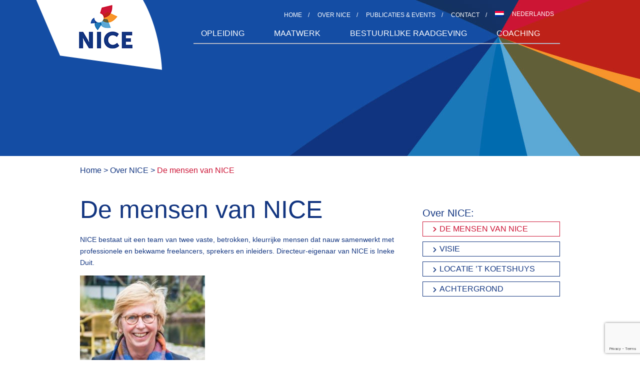

--- FILE ---
content_type: text/html; charset=UTF-8
request_url: https://niceopleidingen.nl/nl/hm2/over-1/
body_size: 8271
content:
<!doctype html>
<html lang="nl-NL" class="no-js">
  <head>
    <meta charset="UTF-8">
    <title>  De mensen van NICE : NICE</title>

    <link href="https://niceopleidingen.nl/wp-content/themes/html5blank/img/icons/favicon.ico" rel="shortcut icon">
    <link href="https://niceopleidingen.nl/wp-content/themes/html5blank/img/icons/touch.png" rel="apple-touch-icon-precomposed">

    <meta http-equiv="X-UA-Compatible" content="IE=edge,chrome=1">
    <meta name="viewport" content="width=device-width, initial-scale=1.0">
    <meta name="description" content="">

    <meta name='robots' content='max-image-preview:large' />
<link rel="alternate" hreflang="nl-nl" href="https://niceopleidingen.nl/nl/hm2/over-1/" />
<link rel="alternate" hreflang="en-us" href="https://niceopleidingen.nl/en/hm2/over-1/" />
<link rel="alternate" hreflang="x-default" href="https://niceopleidingen.nl/nl/hm2/over-1/" />
<link rel="alternate" title="oEmbed (JSON)" type="application/json+oembed" href="https://niceopleidingen.nl/nl/wp-json/oembed/1.0/embed?url=https%3A%2F%2Fniceopleidingen.nl%2Fnl%2Fhm2%2Fover-1%2F" />
<link rel="alternate" title="oEmbed (XML)" type="text/xml+oembed" href="https://niceopleidingen.nl/nl/wp-json/oembed/1.0/embed?url=https%3A%2F%2Fniceopleidingen.nl%2Fnl%2Fhm2%2Fover-1%2F&#038;format=xml" />
<style id='wp-img-auto-sizes-contain-inline-css' type='text/css'>
img:is([sizes=auto i],[sizes^="auto," i]){contain-intrinsic-size:3000px 1500px}
/*# sourceURL=wp-img-auto-sizes-contain-inline-css */
</style>
<style id='wp-emoji-styles-inline-css' type='text/css'>

	img.wp-smiley, img.emoji {
		display: inline !important;
		border: none !important;
		box-shadow: none !important;
		height: 1em !important;
		width: 1em !important;
		margin: 0 0.07em !important;
		vertical-align: -0.1em !important;
		background: none !important;
		padding: 0 !important;
	}
/*# sourceURL=wp-emoji-styles-inline-css */
</style>
<link rel='stylesheet' id='wp-block-library-css' href='https://niceopleidingen.nl/wp-includes/css/dist/block-library/style.min.css?ver=6.9' media='all' />
<style id='global-styles-inline-css' type='text/css'>
:root{--wp--preset--aspect-ratio--square: 1;--wp--preset--aspect-ratio--4-3: 4/3;--wp--preset--aspect-ratio--3-4: 3/4;--wp--preset--aspect-ratio--3-2: 3/2;--wp--preset--aspect-ratio--2-3: 2/3;--wp--preset--aspect-ratio--16-9: 16/9;--wp--preset--aspect-ratio--9-16: 9/16;--wp--preset--color--black: #000000;--wp--preset--color--cyan-bluish-gray: #abb8c3;--wp--preset--color--white: #ffffff;--wp--preset--color--pale-pink: #f78da7;--wp--preset--color--vivid-red: #cf2e2e;--wp--preset--color--luminous-vivid-orange: #ff6900;--wp--preset--color--luminous-vivid-amber: #fcb900;--wp--preset--color--light-green-cyan: #7bdcb5;--wp--preset--color--vivid-green-cyan: #00d084;--wp--preset--color--pale-cyan-blue: #8ed1fc;--wp--preset--color--vivid-cyan-blue: #0693e3;--wp--preset--color--vivid-purple: #9b51e0;--wp--preset--gradient--vivid-cyan-blue-to-vivid-purple: linear-gradient(135deg,rgb(6,147,227) 0%,rgb(155,81,224) 100%);--wp--preset--gradient--light-green-cyan-to-vivid-green-cyan: linear-gradient(135deg,rgb(122,220,180) 0%,rgb(0,208,130) 100%);--wp--preset--gradient--luminous-vivid-amber-to-luminous-vivid-orange: linear-gradient(135deg,rgb(252,185,0) 0%,rgb(255,105,0) 100%);--wp--preset--gradient--luminous-vivid-orange-to-vivid-red: linear-gradient(135deg,rgb(255,105,0) 0%,rgb(207,46,46) 100%);--wp--preset--gradient--very-light-gray-to-cyan-bluish-gray: linear-gradient(135deg,rgb(238,238,238) 0%,rgb(169,184,195) 100%);--wp--preset--gradient--cool-to-warm-spectrum: linear-gradient(135deg,rgb(74,234,220) 0%,rgb(151,120,209) 20%,rgb(207,42,186) 40%,rgb(238,44,130) 60%,rgb(251,105,98) 80%,rgb(254,248,76) 100%);--wp--preset--gradient--blush-light-purple: linear-gradient(135deg,rgb(255,206,236) 0%,rgb(152,150,240) 100%);--wp--preset--gradient--blush-bordeaux: linear-gradient(135deg,rgb(254,205,165) 0%,rgb(254,45,45) 50%,rgb(107,0,62) 100%);--wp--preset--gradient--luminous-dusk: linear-gradient(135deg,rgb(255,203,112) 0%,rgb(199,81,192) 50%,rgb(65,88,208) 100%);--wp--preset--gradient--pale-ocean: linear-gradient(135deg,rgb(255,245,203) 0%,rgb(182,227,212) 50%,rgb(51,167,181) 100%);--wp--preset--gradient--electric-grass: linear-gradient(135deg,rgb(202,248,128) 0%,rgb(113,206,126) 100%);--wp--preset--gradient--midnight: linear-gradient(135deg,rgb(2,3,129) 0%,rgb(40,116,252) 100%);--wp--preset--font-size--small: 13px;--wp--preset--font-size--medium: 20px;--wp--preset--font-size--large: 36px;--wp--preset--font-size--x-large: 42px;--wp--preset--spacing--20: 0.44rem;--wp--preset--spacing--30: 0.67rem;--wp--preset--spacing--40: 1rem;--wp--preset--spacing--50: 1.5rem;--wp--preset--spacing--60: 2.25rem;--wp--preset--spacing--70: 3.38rem;--wp--preset--spacing--80: 5.06rem;--wp--preset--shadow--natural: 6px 6px 9px rgba(0, 0, 0, 0.2);--wp--preset--shadow--deep: 12px 12px 50px rgba(0, 0, 0, 0.4);--wp--preset--shadow--sharp: 6px 6px 0px rgba(0, 0, 0, 0.2);--wp--preset--shadow--outlined: 6px 6px 0px -3px rgb(255, 255, 255), 6px 6px rgb(0, 0, 0);--wp--preset--shadow--crisp: 6px 6px 0px rgb(0, 0, 0);}:where(.is-layout-flex){gap: 0.5em;}:where(.is-layout-grid){gap: 0.5em;}body .is-layout-flex{display: flex;}.is-layout-flex{flex-wrap: wrap;align-items: center;}.is-layout-flex > :is(*, div){margin: 0;}body .is-layout-grid{display: grid;}.is-layout-grid > :is(*, div){margin: 0;}:where(.wp-block-columns.is-layout-flex){gap: 2em;}:where(.wp-block-columns.is-layout-grid){gap: 2em;}:where(.wp-block-post-template.is-layout-flex){gap: 1.25em;}:where(.wp-block-post-template.is-layout-grid){gap: 1.25em;}.has-black-color{color: var(--wp--preset--color--black) !important;}.has-cyan-bluish-gray-color{color: var(--wp--preset--color--cyan-bluish-gray) !important;}.has-white-color{color: var(--wp--preset--color--white) !important;}.has-pale-pink-color{color: var(--wp--preset--color--pale-pink) !important;}.has-vivid-red-color{color: var(--wp--preset--color--vivid-red) !important;}.has-luminous-vivid-orange-color{color: var(--wp--preset--color--luminous-vivid-orange) !important;}.has-luminous-vivid-amber-color{color: var(--wp--preset--color--luminous-vivid-amber) !important;}.has-light-green-cyan-color{color: var(--wp--preset--color--light-green-cyan) !important;}.has-vivid-green-cyan-color{color: var(--wp--preset--color--vivid-green-cyan) !important;}.has-pale-cyan-blue-color{color: var(--wp--preset--color--pale-cyan-blue) !important;}.has-vivid-cyan-blue-color{color: var(--wp--preset--color--vivid-cyan-blue) !important;}.has-vivid-purple-color{color: var(--wp--preset--color--vivid-purple) !important;}.has-black-background-color{background-color: var(--wp--preset--color--black) !important;}.has-cyan-bluish-gray-background-color{background-color: var(--wp--preset--color--cyan-bluish-gray) !important;}.has-white-background-color{background-color: var(--wp--preset--color--white) !important;}.has-pale-pink-background-color{background-color: var(--wp--preset--color--pale-pink) !important;}.has-vivid-red-background-color{background-color: var(--wp--preset--color--vivid-red) !important;}.has-luminous-vivid-orange-background-color{background-color: var(--wp--preset--color--luminous-vivid-orange) !important;}.has-luminous-vivid-amber-background-color{background-color: var(--wp--preset--color--luminous-vivid-amber) !important;}.has-light-green-cyan-background-color{background-color: var(--wp--preset--color--light-green-cyan) !important;}.has-vivid-green-cyan-background-color{background-color: var(--wp--preset--color--vivid-green-cyan) !important;}.has-pale-cyan-blue-background-color{background-color: var(--wp--preset--color--pale-cyan-blue) !important;}.has-vivid-cyan-blue-background-color{background-color: var(--wp--preset--color--vivid-cyan-blue) !important;}.has-vivid-purple-background-color{background-color: var(--wp--preset--color--vivid-purple) !important;}.has-black-border-color{border-color: var(--wp--preset--color--black) !important;}.has-cyan-bluish-gray-border-color{border-color: var(--wp--preset--color--cyan-bluish-gray) !important;}.has-white-border-color{border-color: var(--wp--preset--color--white) !important;}.has-pale-pink-border-color{border-color: var(--wp--preset--color--pale-pink) !important;}.has-vivid-red-border-color{border-color: var(--wp--preset--color--vivid-red) !important;}.has-luminous-vivid-orange-border-color{border-color: var(--wp--preset--color--luminous-vivid-orange) !important;}.has-luminous-vivid-amber-border-color{border-color: var(--wp--preset--color--luminous-vivid-amber) !important;}.has-light-green-cyan-border-color{border-color: var(--wp--preset--color--light-green-cyan) !important;}.has-vivid-green-cyan-border-color{border-color: var(--wp--preset--color--vivid-green-cyan) !important;}.has-pale-cyan-blue-border-color{border-color: var(--wp--preset--color--pale-cyan-blue) !important;}.has-vivid-cyan-blue-border-color{border-color: var(--wp--preset--color--vivid-cyan-blue) !important;}.has-vivid-purple-border-color{border-color: var(--wp--preset--color--vivid-purple) !important;}.has-vivid-cyan-blue-to-vivid-purple-gradient-background{background: var(--wp--preset--gradient--vivid-cyan-blue-to-vivid-purple) !important;}.has-light-green-cyan-to-vivid-green-cyan-gradient-background{background: var(--wp--preset--gradient--light-green-cyan-to-vivid-green-cyan) !important;}.has-luminous-vivid-amber-to-luminous-vivid-orange-gradient-background{background: var(--wp--preset--gradient--luminous-vivid-amber-to-luminous-vivid-orange) !important;}.has-luminous-vivid-orange-to-vivid-red-gradient-background{background: var(--wp--preset--gradient--luminous-vivid-orange-to-vivid-red) !important;}.has-very-light-gray-to-cyan-bluish-gray-gradient-background{background: var(--wp--preset--gradient--very-light-gray-to-cyan-bluish-gray) !important;}.has-cool-to-warm-spectrum-gradient-background{background: var(--wp--preset--gradient--cool-to-warm-spectrum) !important;}.has-blush-light-purple-gradient-background{background: var(--wp--preset--gradient--blush-light-purple) !important;}.has-blush-bordeaux-gradient-background{background: var(--wp--preset--gradient--blush-bordeaux) !important;}.has-luminous-dusk-gradient-background{background: var(--wp--preset--gradient--luminous-dusk) !important;}.has-pale-ocean-gradient-background{background: var(--wp--preset--gradient--pale-ocean) !important;}.has-electric-grass-gradient-background{background: var(--wp--preset--gradient--electric-grass) !important;}.has-midnight-gradient-background{background: var(--wp--preset--gradient--midnight) !important;}.has-small-font-size{font-size: var(--wp--preset--font-size--small) !important;}.has-medium-font-size{font-size: var(--wp--preset--font-size--medium) !important;}.has-large-font-size{font-size: var(--wp--preset--font-size--large) !important;}.has-x-large-font-size{font-size: var(--wp--preset--font-size--x-large) !important;}
/*# sourceURL=global-styles-inline-css */
</style>

<style id='classic-theme-styles-inline-css' type='text/css'>
/*! This file is auto-generated */
.wp-block-button__link{color:#fff;background-color:#32373c;border-radius:9999px;box-shadow:none;text-decoration:none;padding:calc(.667em + 2px) calc(1.333em + 2px);font-size:1.125em}.wp-block-file__button{background:#32373c;color:#fff;text-decoration:none}
/*# sourceURL=/wp-includes/css/classic-themes.min.css */
</style>
<link rel='stylesheet' id='wpml-blocks-css' href='https://niceopleidingen.nl/wp-content/plugins/sitepress-multilingual-cms/dist/css/blocks/styles.css?ver=4.6.10' media='all' />
<link rel='stylesheet' id='contact-form-7-css' href='https://niceopleidingen.nl/wp-content/plugins/contact-form-7/includes/css/styles.css?ver=6.1.4' media='all' />
<link rel='stylesheet' id='wpml-legacy-dropdown-0-css' href='https://niceopleidingen.nl/wp-content/plugins/sitepress-multilingual-cms/templates/language-switchers/legacy-dropdown/style.min.css?ver=1' media='all' />
<style id='wpml-legacy-dropdown-0-inline-css' type='text/css'>
.wpml-ls-statics-shortcode_actions, .wpml-ls-statics-shortcode_actions .wpml-ls-sub-menu, .wpml-ls-statics-shortcode_actions a {border-color:#cdcdcd;}.wpml-ls-statics-shortcode_actions a, .wpml-ls-statics-shortcode_actions .wpml-ls-sub-menu a, .wpml-ls-statics-shortcode_actions .wpml-ls-sub-menu a:link, .wpml-ls-statics-shortcode_actions li:not(.wpml-ls-current-language) .wpml-ls-link, .wpml-ls-statics-shortcode_actions li:not(.wpml-ls-current-language) .wpml-ls-link:link {color:#444444;background-color:#ffffff;}.wpml-ls-statics-shortcode_actions a, .wpml-ls-statics-shortcode_actions .wpml-ls-sub-menu a:hover,.wpml-ls-statics-shortcode_actions .wpml-ls-sub-menu a:focus, .wpml-ls-statics-shortcode_actions .wpml-ls-sub-menu a:link:hover, .wpml-ls-statics-shortcode_actions .wpml-ls-sub-menu a:link:focus {color:#000000;background-color:#eeeeee;}.wpml-ls-statics-shortcode_actions .wpml-ls-current-language > a {color:#444444;background-color:#ffffff;}.wpml-ls-statics-shortcode_actions .wpml-ls-current-language:hover>a, .wpml-ls-statics-shortcode_actions .wpml-ls-current-language>a:focus {color:#000000;background-color:#eeeeee;}
/*# sourceURL=wpml-legacy-dropdown-0-inline-css */
</style>
<link rel='stylesheet' id='wpml-menu-item-0-css' href='https://niceopleidingen.nl/wp-content/plugins/sitepress-multilingual-cms/templates/language-switchers/menu-item/style.min.css?ver=1' media='all' />
<link rel='stylesheet' id='normalize-css' href='https://niceopleidingen.nl/wp-content/themes/html5blank/normalize.css?ver=1.0' media='all' />
<link rel='stylesheet' id='rest-css' href='https://niceopleidingen.nl/wp-content/themes/html5blank/reset.css?ver=1.0' media='all' />
<link rel='stylesheet' id='style-css' href='https://niceopleidingen.nl/wp-content/themes/html5blank/style.css?ver=1.0' media='all' />
<link rel='stylesheet' id='reponsive-css' href='https://niceopleidingen.nl/wp-content/themes/html5blank/reponsive.css?ver=1.0' media='all' />
<link rel='stylesheet' id='frontslider-css' href='https://niceopleidingen.nl/wp-content/themes/html5blank/frontslider.css?ver=1.0' media='all' />
<script type="text/javascript" src="https://niceopleidingen.nl/wp-content/themes/html5blank/js/lib/conditionizr-4.3.0.min.js?ver=4.3.0" id="conditionizr-js"></script>
<script type="text/javascript" src="https://niceopleidingen.nl/wp-content/themes/html5blank/js/lib/modernizr-2.7.1.min.js?ver=2.7.1" id="modernizr-js"></script>
<script type="text/javascript" src="https://niceopleidingen.nl/wp-includes/js/jquery/jquery.min.js?ver=3.7.1" id="jquery-core-js"></script>
<script type="text/javascript" src="https://niceopleidingen.nl/wp-includes/js/jquery/jquery-migrate.min.js?ver=3.4.1" id="jquery-migrate-js"></script>
<script type="text/javascript" src="https://niceopleidingen.nl/wp-content/themes/html5blank/js/frontslider.js?ver=1.0.0" id="frontslider-js"></script>
<script type="text/javascript" src="https://niceopleidingen.nl/wp-content/themes/html5blank/js/scripts.js?ver=1.0.0" id="html5blankscripts-js"></script>
<script type="text/javascript" src="https://niceopleidingen.nl/wp-content/plugins/sitepress-multilingual-cms/templates/language-switchers/legacy-dropdown/script.min.js?ver=1" id="wpml-legacy-dropdown-0-js"></script>
<link rel="https://api.w.org/" href="https://niceopleidingen.nl/nl/wp-json/" /><link rel="alternate" title="JSON" type="application/json" href="https://niceopleidingen.nl/nl/wp-json/wp/v2/pages/98" /><meta name="generator" content="WPML ver:4.6.10 stt:39,1;" />
<link rel="icon" href="https://niceopleidingen.nl/wp-content/uploads/2017/11/cropped-Favicon-32x32.png" sizes="32x32" />
<link rel="icon" href="https://niceopleidingen.nl/wp-content/uploads/2017/11/cropped-Favicon-192x192.png" sizes="192x192" />
<link rel="apple-touch-icon" href="https://niceopleidingen.nl/wp-content/uploads/2017/11/cropped-Favicon-180x180.png" />
<meta name="msapplication-TileImage" content="https://niceopleidingen.nl/wp-content/uploads/2017/11/cropped-Favicon-270x270.png" />
    <script>
      // conditionizr.com
      // configure environment tests
      conditionizr.config({
        assets: 'https://niceopleidingen.nl/wp-content/themes/html5blank',
        tests: {}
      });
    </script>

  </head>
  <body class="wp-singular page-template page-template-page-over page-template-page-over-php page page-id-98 page-child parent-pageid-12 wp-theme-html5blank over-1">


    <header role="banner" class="vervolg">
      <div class="mobnav">
        <div class="logo">
          <a href="/">
            <img src="https://niceopleidingen.nl/wp-content/themes/html5blank/img/logo_mobiel.png" alt=""/>
          </a>
        </div>
        
        <div class="menu-ico">
          <a href="#" id="shmenu">
            <img src="https://niceopleidingen.nl/wp-content/themes/html5blank/img/menu_ico.png" alt=""/>
          </a>
        </div>
        <div class="bel-ico">
          <a href="#" id="shmenu">
            <img src="https://niceopleidingen.nl/wp-content/themes/html5blank/img/tel2.png" alt=""/>
          </a>
        </div>
        <nav class="mob" role="navigation">
          <ul><li id="menu-item-158" class="menu-item menu-item-type-post_type menu-item-object-page menu-item-home menu-item-has-children menu-item-158"><a href="https://niceopleidingen.nl/nl/">Home</a>
<ul class="sub-menu">
	<li id="menu-item-159" class="menu-item menu-item-type-post_type menu-item-object-page menu-item-has-children menu-item-159"><a href="https://niceopleidingen.nl/nl/home/opleiding/">Opleiding</a>
	<ul class="sub-menu">
		<li id="menu-item-160" class="menu-item menu-item-type-post_type menu-item-object-page menu-item-160"><a href="https://niceopleidingen.nl/nl/home/opleiding/bestuurdersleergang/">Bestuurdersleergang</a></li>
		<li id="menu-item-161" class="menu-item menu-item-type-post_type menu-item-object-page menu-item-161"><a href="https://niceopleidingen.nl/nl/home/opleiding/aocv/">AOCV</a></li>
		<li id="menu-item-162" class="menu-item menu-item-type-post_type menu-item-object-page menu-item-162"><a href="https://niceopleidingen.nl/nl/home/opleiding/leergang-leiderschap/">Leergang Leiderschap</a></li>
		<li id="menu-item-163" class="menu-item menu-item-type-post_type menu-item-object-page menu-item-163"><a href="https://niceopleidingen.nl/nl/home/opleiding/maatwerk/">Dienend Meesterschap</a></li>
	</ul>
</li>
	<li id="menu-item-164" class="menu-item menu-item-type-post_type menu-item-object-page menu-item-has-children menu-item-164"><a href="https://niceopleidingen.nl/nl/home/bestuurlijke-raadgeving/">Bestuurlijke raadgeving</a>
	<ul class="sub-menu">
		<li id="menu-item-241" class="menu-item menu-item-type-post_type menu-item-object-page menu-item-241"><a href="https://niceopleidingen.nl/nl/home/bestuurlijke-raadgeving/evaluatie-rvc/">Evaluatie RvC</a></li>
		<li id="menu-item-584" class="menu-item menu-item-type-post_type menu-item-object-page menu-item-584"><a href="https://niceopleidingen.nl/nl/home/bestuurlijke-raadgeving/werving-selectie/">Werving, Selectie &#038; Assessment</a></li>
	</ul>
</li>
	<li id="menu-item-169" class="menu-item menu-item-type-post_type menu-item-object-page menu-item-169"><a href="https://niceopleidingen.nl/nl/home/maatwerk/">Maatwerk</a></li>
	<li id="menu-item-176" class="menu-item menu-item-type-post_type menu-item-object-page menu-item-has-children menu-item-176"><a href="https://niceopleidingen.nl/nl/home/coaching/">Coaching</a>
	<ul class="sub-menu">
		<li id="menu-item-177" class="menu-item menu-item-type-post_type menu-item-object-page menu-item-177"><a href="https://niceopleidingen.nl/nl/home/coaching/pagina-11/">Executive coaching</a></li>
		<li id="menu-item-178" class="menu-item menu-item-type-post_type menu-item-object-page menu-item-178"><a href="https://niceopleidingen.nl/nl/home/coaching/pagina-12/">Team Coaching</a></li>
		<li id="menu-item-599" class="menu-item menu-item-type-post_type menu-item-object-page menu-item-599"><a href="https://niceopleidingen.nl/nl/home/coaching/coaching-supervisie/">Supervisie</a></li>
		<li id="menu-item-179" class="menu-item menu-item-type-post_type menu-item-object-page menu-item-179"><a href="https://niceopleidingen.nl/nl/home/coaching/pagina-13/">Onze coaches</a></li>
	</ul>
</li>
</ul>
</li>
<li id="menu-item-183" class="menu-item menu-item-type-post_type menu-item-object-page current-page-ancestor current-menu-ancestor current-menu-parent current-page-parent current_page_parent current_page_ancestor menu-item-has-children menu-item-183"><a href="https://niceopleidingen.nl/nl/hm2/">Over NICE</a>
<ul class="sub-menu">
	<li id="menu-item-184" class="menu-item menu-item-type-post_type menu-item-object-page current-menu-item page_item page-item-98 current_page_item menu-item-184"><a href="https://niceopleidingen.nl/nl/hm2/over-1/" aria-current="page">De mensen van NICE</a></li>
	<li id="menu-item-185" class="menu-item menu-item-type-post_type menu-item-object-page menu-item-185"><a href="https://niceopleidingen.nl/nl/hm2/over-2/">Locatie ’t Koetshuys</a></li>
	<li id="menu-item-186" class="menu-item menu-item-type-post_type menu-item-object-page menu-item-186"><a href="https://niceopleidingen.nl/nl/hm2/over-3/">Achtergrond</a></li>
</ul>
</li>
<li id="menu-item-187" class="menu-item menu-item-type-post_type menu-item-object-page menu-item-187"><a href="https://niceopleidingen.nl/nl/publicaties-events/">Publicaties &#038; Events</a></li>
<li id="menu-item-181" class="menu-item menu-item-type-post_type menu-item-object-page menu-item-181"><a href="https://niceopleidingen.nl/nl/contact/">Contact</a></li>
<li id="menu-item-wpml-ls-15-nl" class="menu-item-language menu-item-language-current menu-item wpml-ls-slot-15 wpml-ls-item wpml-ls-item-nl wpml-ls-current-language wpml-ls-menu-item wpml-ls-first-item menu-item-type-wpml_ls_menu_item menu-item-object-wpml_ls_menu_item menu-item-wpml-ls-15-nl"><a href="https://niceopleidingen.nl/nl/hm2/over-1/" title="Nederlands"><img
            class="wpml-ls-flag"
            src="https://niceopleidingen.nl/wp-content/plugins/sitepress-multilingual-cms/res/flags/nl.png"
            alt=""
            
            
    /><span class="wpml-ls-native" lang="nl">Nederlands</span></a></li>
<li id="menu-item-wpml-ls-15-en" class="menu-item-language menu-item wpml-ls-slot-15 wpml-ls-item wpml-ls-item-en wpml-ls-menu-item wpml-ls-last-item menu-item-type-wpml_ls_menu_item menu-item-object-wpml_ls_menu_item menu-item-wpml-ls-15-en"><a href="https://niceopleidingen.nl/en/hm2/over-1/" title="English"><img
            class="wpml-ls-flag"
            src="https://niceopleidingen.nl/wp-content/plugins/sitepress-multilingual-cms/res/flags/en.png"
            alt=""
            
            
    /><span class="wpml-ls-native" lang="en">English</span></a></li>
</ul>        </nav>
      </div>


      <div class="topnav">
        <div class="logo">
          <a href="/">
            <img src="https://niceopleidingen.nl/wp-content/themes/html5blank/img/logo_top.png" alt=""/>
          </a>
        </div>

        <nav class="top" role="navigation">
          <ul><li id="menu-item-830" class="menu-item menu-item-type-post_type menu-item-object-page menu-item-home menu-item-830"><a href="https://niceopleidingen.nl/nl/">Home</a><span class="sp">/</span></li>
<li id="menu-item-831" class="menu-item menu-item-type-post_type menu-item-object-page current-page-ancestor current-menu-ancestor current-menu-parent current-page-parent current_page_parent current_page_ancestor menu-item-has-children menu-item-831"><a href="https://niceopleidingen.nl/nl/hm2/">Over NICE</a><span class="sp">/</span>
<ul class="sub-menu">
	<li id="menu-item-832" class="menu-item menu-item-type-post_type menu-item-object-page current-menu-item page_item page-item-98 current_page_item menu-item-832"><a href="https://niceopleidingen.nl/nl/hm2/over-1/" aria-current="page">De mensen van NICE</a><span class="sp">/</span></li>
	<li id="menu-item-834" class="menu-item menu-item-type-post_type menu-item-object-page menu-item-834"><a href="https://niceopleidingen.nl/nl/hm2/over-2/">Locatie &#8217;t Koetshuys</a><span class="sp">/</span></li>
	<li id="menu-item-835" class="menu-item menu-item-type-post_type menu-item-object-page menu-item-835"><a href="https://niceopleidingen.nl/nl/hm2/over-3/">Achtergrond</a><span class="sp">/</span></li>
	<li id="menu-item-833" class="menu-item menu-item-type-post_type menu-item-object-page menu-item-833"><a href="https://niceopleidingen.nl/nl/hm2/visie-en-missie/">Visie</a><span class="sp">/</span></li>
	<li id="menu-item-1000" class="menu-item menu-item-type-post_type menu-item-object-page menu-item-1000"><a href="https://niceopleidingen.nl/nl/hm2/over-ineke/">Over Ineke</a><span class="sp">/</span></li>
</ul>
</li>
<li id="menu-item-836" class="menu-item menu-item-type-post_type menu-item-object-page menu-item-836"><a href="https://niceopleidingen.nl/nl/publicaties-events/">Publicaties &#038; Events</a><span class="sp">/</span></li>
<li id="menu-item-837" class="menu-item menu-item-type-post_type menu-item-object-page menu-item-837"><a href="https://niceopleidingen.nl/nl/contact/">Contact</a><span class="sp">/</span></li>
<li id="menu-item-wpml-ls-2-nl" class="menu-item-language menu-item-language-current menu-item wpml-ls-slot-2 wpml-ls-item wpml-ls-item-nl wpml-ls-current-language wpml-ls-menu-item wpml-ls-first-item menu-item-type-wpml_ls_menu_item menu-item-object-wpml_ls_menu_item menu-item-has-children menu-item-wpml-ls-2-nl"><a href="https://niceopleidingen.nl/nl/hm2/over-1/" title="Nederlands"><img
            class="wpml-ls-flag"
            src="https://niceopleidingen.nl/wp-content/plugins/sitepress-multilingual-cms/res/flags/nl.png"
            alt=""
            
            
    /><span class="wpml-ls-native" lang="nl">Nederlands</span></a><span class="sp">/</span>
<ul class="sub-menu">
	<li id="menu-item-wpml-ls-2-en" class="menu-item-language menu-item wpml-ls-slot-2 wpml-ls-item wpml-ls-item-en wpml-ls-menu-item wpml-ls-last-item menu-item-type-wpml_ls_menu_item menu-item-object-wpml_ls_menu_item menu-item-wpml-ls-2-en"><a href="https://niceopleidingen.nl/en/hm2/over-1/" title="English"><img
            class="wpml-ls-flag"
            src="https://niceopleidingen.nl/wp-content/plugins/sitepress-multilingual-cms/res/flags/en.png"
            alt=""
            
            
    /><span class="wpml-ls-native" lang="en">English</span></a><span class="sp">/</span></li>
</ul>
</li>
</ul>        </nav>

        <nav class="sub" role="navigation">
          <ul><li id="menu-item-626" class="menu-item menu-item-type-post_type menu-item-object-page menu-item-has-children menu-item-626"><a href="https://niceopleidingen.nl/nl/home/opleiding/">Opleiding</a>
<ul class="sub-menu">
	<li id="menu-item-638" class="menu-item menu-item-type-post_type menu-item-object-page menu-item-638"><a href="https://niceopleidingen.nl/nl/home/opleiding/bestuurdersleergang/">Bestuurdersleergang</a></li>
	<li id="menu-item-627" class="menu-item menu-item-type-post_type menu-item-object-page menu-item-627"><a href="https://niceopleidingen.nl/nl/home/opleiding/aocv/">AOCV</a></li>
	<li id="menu-item-628" class="menu-item menu-item-type-post_type menu-item-object-page menu-item-628"><a href="https://niceopleidingen.nl/nl/home/opleiding/persoonlijke-duurzaamheid/">Persoonlijke Duurzaamheid</a></li>
	<li id="menu-item-629" class="menu-item menu-item-type-post_type menu-item-object-page menu-item-629"><a href="https://niceopleidingen.nl/nl/home/opleiding/maatwerk/">Dienend Meesterschap</a></li>
	<li id="menu-item-630" class="menu-item menu-item-type-post_type menu-item-object-page menu-item-630"><a href="https://niceopleidingen.nl/nl/home/opleiding/leergang-leiderschap/">Leergang Leiderschap</a></li>
</ul>
</li>
<li id="menu-item-634" class="menu-item menu-item-type-post_type menu-item-object-page menu-item-634"><a href="https://niceopleidingen.nl/nl/home/maatwerk/">Maatwerk</a></li>
<li id="menu-item-631" class="menu-item menu-item-type-post_type menu-item-object-page menu-item-has-children menu-item-631"><a href="https://niceopleidingen.nl/nl/home/bestuurlijke-raadgeving/">Bestuurlijke raadgeving</a>
<ul class="sub-menu">
	<li id="menu-item-633" class="menu-item menu-item-type-post_type menu-item-object-page menu-item-633"><a href="https://niceopleidingen.nl/nl/home/bestuurlijke-raadgeving/werving-selectie/">Werving, Selectie &#038; Assessment</a></li>
	<li id="menu-item-632" class="menu-item menu-item-type-post_type menu-item-object-page menu-item-632"><a href="https://niceopleidingen.nl/nl/home/bestuurlijke-raadgeving/evaluatie-rvc/">Evaluatie RvC</a></li>
</ul>
</li>
<li id="menu-item-635" class="menu-item menu-item-type-post_type menu-item-object-page menu-item-has-children menu-item-635"><a href="https://niceopleidingen.nl/nl/home/coaching/">Coaching</a>
<ul class="sub-menu">
	<li id="menu-item-636" class="menu-item menu-item-type-post_type menu-item-object-page menu-item-636"><a href="https://niceopleidingen.nl/nl/home/coaching/pagina-11/">Executive coaching</a></li>
	<li id="menu-item-637" class="menu-item menu-item-type-post_type menu-item-object-page menu-item-637"><a href="https://niceopleidingen.nl/nl/home/coaching/pagina-13/">Onze coaches</a></li>
	<li id="menu-item-639" class="menu-item menu-item-type-post_type menu-item-object-page menu-item-639"><a href="https://niceopleidingen.nl/nl/home/coaching/pagina-12/">Team Coaching</a></li>
	<li id="menu-item-640" class="menu-item menu-item-type-post_type menu-item-object-page menu-item-640"><a href="https://niceopleidingen.nl/nl/home/coaching/coaching-supervisie/">Supervisie</a></li>
</ul>
</li>
</ul>        </nav>



      </div>

    </header>
    <div class="wrapper">

<div class="breadcrumbs" xmlns:v="http://rdf.data-vocabulary.org/#">
  <span typeof="v:Breadcrumb"><a rel="v:url" property="v:title" title="Ga naar NICE." href="https://niceopleidingen.nl/nl/" class="home">Home</a></span> &gt; <span typeof="v:Breadcrumb"><a rel="v:url" property="v:title" title="Ga naar Over NICE." href="https://niceopleidingen.nl/nl/hm2/" class="post post-page">Over NICE</a></span> &gt; <span typeof="v:Breadcrumb"><a rel="v:url" property="v:title" title="Ga naar De mensen van NICE." href="https://niceopleidingen.nl/nl/hm2/over-1/" class="post post-page current-item">De mensen van NICE</a></span></div>


<main role="main">
  <section class="opleiding">
    <div class="right nav">
        <h2>Over NICE:</h2><ul id="menu-submenu" class="menu"><li id="menu-item-33" class="menu-item menu-item-type-post_type menu-item-object-page menu-item-has-children menu-item-33"><a href="https://niceopleidingen.nl/nl/home/opleiding/">Opleiding</a>
<ul class="sub-menu">
	<li id="menu-item-144" class="menu-item menu-item-type-post_type menu-item-object-page menu-item-144"><a href="https://niceopleidingen.nl/nl/home/opleiding/bestuurdersleergang/">Bestuurdersleergang</a></li>
	<li id="menu-item-59" class="menu-item menu-item-type-post_type menu-item-object-page menu-item-59"><a href="https://niceopleidingen.nl/nl/home/opleiding/aocv/">AOCV</a></li>
	<li id="menu-item-60" class="menu-item menu-item-type-post_type menu-item-object-page menu-item-60"><a href="https://niceopleidingen.nl/nl/home/opleiding/leergang-leiderschap/">Leergang Leiderschap</a></li>
	<li id="menu-item-61" class="menu-item menu-item-type-post_type menu-item-object-page menu-item-61"><a href="https://niceopleidingen.nl/nl/home/opleiding/maatwerk/">Dienend Meesterschap</a></li>
	<li id="menu-item-547" class="menu-item menu-item-type-post_type menu-item-object-page menu-item-547"><a href="https://niceopleidingen.nl/nl/home/opleiding/persoonlijke-duurzaamheid/">Persoonlijke Duurzaamheid</a></li>
</ul>
</li>
<li id="menu-item-211" class="menu-item menu-item-type-post_type menu-item-object-page menu-item-211"><a href="https://niceopleidingen.nl/nl/home/maatwerk/">Maatwerk</a></li>
<li id="menu-item-48" class="menu-item menu-item-type-post_type menu-item-object-page menu-item-has-children menu-item-48"><a href="https://niceopleidingen.nl/nl/home/bestuurlijke-raadgeving/">Bestuurlijke raadgeving</a>
<ul class="sub-menu">
	<li id="menu-item-215" class="menu-item menu-item-type-post_type menu-item-object-page menu-item-215"><a href="https://niceopleidingen.nl/nl/home/bestuurlijke-raadgeving/werving-selectie/">Werving, Selectie &#038; Assessment</a></li>
	<li id="menu-item-220" class="menu-item menu-item-type-post_type menu-item-object-page menu-item-220"><a href="https://niceopleidingen.nl/nl/home/bestuurlijke-raadgeving/evaluatie-rvc/">Evaluatie RvC</a></li>
</ul>
</li>
<li id="menu-item-91" class="menu-item menu-item-type-post_type menu-item-object-page menu-item-has-children menu-item-91"><a href="https://niceopleidingen.nl/nl/home/coaching/">Coaching</a>
<ul class="sub-menu">
	<li id="menu-item-237" class="menu-item menu-item-type-post_type menu-item-object-page menu-item-237"><a href="https://niceopleidingen.nl/nl/home/coaching/pagina-11/">Executive coaching</a></li>
	<li id="menu-item-238" class="menu-item menu-item-type-post_type menu-item-object-page menu-item-238"><a href="https://niceopleidingen.nl/nl/home/coaching/pagina-12/">Team Coaching</a></li>
	<li id="menu-item-598" class="menu-item menu-item-type-post_type menu-item-object-page menu-item-598"><a href="https://niceopleidingen.nl/nl/home/coaching/coaching-supervisie/">Supervisie</a></li>
	<li id="menu-item-239" class="menu-item menu-item-type-post_type menu-item-object-page menu-item-239"><a href="https://niceopleidingen.nl/nl/home/coaching/pagina-13/">Onze coaches</a></li>
</ul>
</li>
<li id="menu-item-669" class="menu-item menu-item-type-post_type menu-item-object-page current-page-ancestor current-menu-ancestor current-menu-parent current-page-parent current_page_parent current_page_ancestor menu-item-has-children menu-item-669"><a href="https://niceopleidingen.nl/nl/hm2/">Over NICE</a>
<ul class="sub-menu">
	<li id="menu-item-670" class="menu-item menu-item-type-post_type menu-item-object-page current-menu-item page_item page-item-98 current_page_item menu-item-670"><a href="https://niceopleidingen.nl/nl/hm2/over-1/" aria-current="page">De mensen van NICE</a></li>
	<li id="menu-item-671" class="menu-item menu-item-type-post_type menu-item-object-page menu-item-671"><a href="https://niceopleidingen.nl/nl/hm2/visie-en-missie/">Visie</a></li>
	<li id="menu-item-672" class="menu-item menu-item-type-post_type menu-item-object-page menu-item-672"><a href="https://niceopleidingen.nl/nl/hm2/over-2/">Locatie &#8217;t Koetshuys</a></li>
	<li id="menu-item-673" class="menu-item menu-item-type-post_type menu-item-object-page menu-item-673"><a href="https://niceopleidingen.nl/nl/hm2/over-3/">Achtergrond</a></li>
</ul>
</li>
</ul>    </div>

    <div class="main">
                <article id="post-98" class="post-98 page type-page status-publish hentry">

            <h1>De mensen van NICE</h1>
<p>NICE bestaat uit een team van twee vaste, betrokken, kleurrijke mensen dat nauw samenwerkt met professionele en bekwame freelancers, sprekers en inleiders. Directeur-eigenaar van NICE is Ineke Duit.</p>
<p><a href="http://nice-nyenrode.nl//wp-content/uploads/2015/02/Foto-Ineke-homepage.jpg"><img fetchpriority="high" decoding="async" width="250" height="215" class="alignnone size-medium wp-image-382" src="http://nice-nyenrode.nl//wp-content/uploads/2015/02/Foto-Ineke-homepage-250x215.jpg" alt="" srcset="https://niceopleidingen.nl/wp-content/uploads/2015/02/Foto-Ineke-homepage-250x215.jpg 250w, https://niceopleidingen.nl/wp-content/uploads/2015/02/Foto-Ineke-homepage-768x661.jpg 768w, https://niceopleidingen.nl/wp-content/uploads/2015/02/Foto-Ineke-homepage-700x602.jpg 700w, https://niceopleidingen.nl/wp-content/uploads/2015/02/Foto-Ineke-homepage-120x103.jpg 120w, https://niceopleidingen.nl/wp-content/uploads/2015/02/Foto-Ineke-homepage.jpg 1263w" sizes="(max-width: 250px) 100vw, 250px" /></a></p>
<p>Dr Ineke Duit</p>
<p><strong>Overige teamleden:</strong></p>
<p>Jessica Timmer, Programmacoördinator</p>
<p>VACATURE &#8211; Administrateur</p>

          </article>
              



    </div>




    <div class="clear"></div>
  </section>
</main>


</div>

<footer class="footer" role="contentinfo">
  <div class="wrapper">
    <div class="logo">
      <a href="/">
        <img src="https://niceopleidingen.nl/wp-content/themes/html5blank/img/logo_footer.png" alt=""/>
      </a>
    </div>
      <div class="header">Contact</div><div class="sub-header">			<div class="textwidget"></div>
		</div>    <div class="cols">
      <div class="f1">
          <h2>Bel ons</h2><div class="boxw bel"><div class="textwidget custom-html-widget"><a href="tel:+31575546235">0575 - 54 62 35</a></div></div>      </div>

      <div class="f2">
          <h2>Mail ons</h2><div class="boxw mail"><div class="textwidget custom-html-widget"><a href="/contact">office@niceopleidingen.nl</a></div></div>      </div>

      <div class="f3">
          <h2>Bezoek ons</h2><div class="textwidget custom-html-widget">'t Koetshuys <br />
Zutphensestraat 386 <br />
6971 JS Brummen</div>			<div class="textwidget"></div>
		      </div>

      <div class="f4">
          <h2>Volg ons</h2><a href="https://www.linkedin.com/company/niceopleiding&#038;bestuurlijkeraadgeving/"><img width="30" height="20" src="https://niceopleidingen.nl/wp-content/uploads/2017/12/linkedin.png" class="image wp-image-667  attachment-full size-full" alt="" style="max-width: 100%; height: auto;" decoding="async" loading="lazy" /></a>      </div>
    </div>
  </div>

</div>

<div class="clear"></div>

    <div class="wrapper">
        <div class="container" style="text-align: center; padding: 20px 0 0 0; font-size: 12px;">
            &copy; NICE niceopleidingen.nl 2026        </div>
<!--		<div class="footerlinks">
			<span><a href="https://niceopleidingen.nl/nl/hm2/algemene-voorwaarden/">Algemene voorwaarden</a></span>
			<span id="divider"><a>|</a></span>
			<span><a href="https://www.nrto.nl/kwaliteit/gedragscode/">Gedragscode</a></span>
			<span id="divider"><a>|</a></span>
			<span><a href="https://niceopleidingen.nl/wp-content/uploads/2023/10/Klachtenprocedure-NICE-2.pdf">Klachtenprocedure</a></span>
		</div> -->
    </div>

</footer>

<script type="speculationrules">
{"prefetch":[{"source":"document","where":{"and":[{"href_matches":"/nl/*"},{"not":{"href_matches":["/wp-*.php","/wp-admin/*","/wp-content/uploads/*","/wp-content/*","/wp-content/plugins/*","/wp-content/themes/html5blank/*","/nl/*\\?(.+)"]}},{"not":{"selector_matches":"a[rel~=\"nofollow\"]"}},{"not":{"selector_matches":".no-prefetch, .no-prefetch a"}}]},"eagerness":"conservative"}]}
</script>
<script type="text/javascript" src="https://niceopleidingen.nl/wp-includes/js/dist/hooks.min.js?ver=dd5603f07f9220ed27f1" id="wp-hooks-js"></script>
<script type="text/javascript" src="https://niceopleidingen.nl/wp-includes/js/dist/i18n.min.js?ver=c26c3dc7bed366793375" id="wp-i18n-js"></script>
<script type="text/javascript" id="wp-i18n-js-after">
/* <![CDATA[ */
wp.i18n.setLocaleData( { 'text direction\u0004ltr': [ 'ltr' ] } );
//# sourceURL=wp-i18n-js-after
/* ]]> */
</script>
<script type="text/javascript" src="https://niceopleidingen.nl/wp-content/plugins/contact-form-7/includes/swv/js/index.js?ver=6.1.4" id="swv-js"></script>
<script type="text/javascript" id="contact-form-7-js-translations">
/* <![CDATA[ */
( function( domain, translations ) {
	var localeData = translations.locale_data[ domain ] || translations.locale_data.messages;
	localeData[""].domain = domain;
	wp.i18n.setLocaleData( localeData, domain );
} )( "contact-form-7", {"translation-revision-date":"2025-11-30 09:13:36+0000","generator":"GlotPress\/4.0.3","domain":"messages","locale_data":{"messages":{"":{"domain":"messages","plural-forms":"nplurals=2; plural=n != 1;","lang":"nl"},"This contact form is placed in the wrong place.":["Dit contactformulier staat op de verkeerde plek."],"Error:":["Fout:"]}},"comment":{"reference":"includes\/js\/index.js"}} );
//# sourceURL=contact-form-7-js-translations
/* ]]> */
</script>
<script type="text/javascript" id="contact-form-7-js-before">
/* <![CDATA[ */
var wpcf7 = {
    "api": {
        "root": "https:\/\/niceopleidingen.nl\/nl\/wp-json\/",
        "namespace": "contact-form-7\/v1"
    }
};
//# sourceURL=contact-form-7-js-before
/* ]]> */
</script>
<script type="text/javascript" src="https://niceopleidingen.nl/wp-content/plugins/contact-form-7/includes/js/index.js?ver=6.1.4" id="contact-form-7-js"></script>
<script type="text/javascript" src="https://www.google.com/recaptcha/api.js?render=6Le2vNEUAAAAAGAXcGcI8pK8yg_vB0qKHsKg5yoA&amp;ver=3.0" id="google-recaptcha-js"></script>
<script type="text/javascript" src="https://niceopleidingen.nl/wp-includes/js/dist/vendor/wp-polyfill.min.js?ver=3.15.0" id="wp-polyfill-js"></script>
<script type="text/javascript" id="wpcf7-recaptcha-js-before">
/* <![CDATA[ */
var wpcf7_recaptcha = {
    "sitekey": "6Le2vNEUAAAAAGAXcGcI8pK8yg_vB0qKHsKg5yoA",
    "actions": {
        "homepage": "homepage",
        "contactform": "contactform"
    }
};
//# sourceURL=wpcf7-recaptcha-js-before
/* ]]> */
</script>
<script type="text/javascript" src="https://niceopleidingen.nl/wp-content/plugins/contact-form-7/modules/recaptcha/index.js?ver=6.1.4" id="wpcf7-recaptcha-js"></script>
<script id="wp-emoji-settings" type="application/json">
{"baseUrl":"https://s.w.org/images/core/emoji/17.0.2/72x72/","ext":".png","svgUrl":"https://s.w.org/images/core/emoji/17.0.2/svg/","svgExt":".svg","source":{"concatemoji":"https://niceopleidingen.nl/wp-includes/js/wp-emoji-release.min.js?ver=6.9"}}
</script>
<script type="module">
/* <![CDATA[ */
/*! This file is auto-generated */
const a=JSON.parse(document.getElementById("wp-emoji-settings").textContent),o=(window._wpemojiSettings=a,"wpEmojiSettingsSupports"),s=["flag","emoji"];function i(e){try{var t={supportTests:e,timestamp:(new Date).valueOf()};sessionStorage.setItem(o,JSON.stringify(t))}catch(e){}}function c(e,t,n){e.clearRect(0,0,e.canvas.width,e.canvas.height),e.fillText(t,0,0);t=new Uint32Array(e.getImageData(0,0,e.canvas.width,e.canvas.height).data);e.clearRect(0,0,e.canvas.width,e.canvas.height),e.fillText(n,0,0);const a=new Uint32Array(e.getImageData(0,0,e.canvas.width,e.canvas.height).data);return t.every((e,t)=>e===a[t])}function p(e,t){e.clearRect(0,0,e.canvas.width,e.canvas.height),e.fillText(t,0,0);var n=e.getImageData(16,16,1,1);for(let e=0;e<n.data.length;e++)if(0!==n.data[e])return!1;return!0}function u(e,t,n,a){switch(t){case"flag":return n(e,"\ud83c\udff3\ufe0f\u200d\u26a7\ufe0f","\ud83c\udff3\ufe0f\u200b\u26a7\ufe0f")?!1:!n(e,"\ud83c\udde8\ud83c\uddf6","\ud83c\udde8\u200b\ud83c\uddf6")&&!n(e,"\ud83c\udff4\udb40\udc67\udb40\udc62\udb40\udc65\udb40\udc6e\udb40\udc67\udb40\udc7f","\ud83c\udff4\u200b\udb40\udc67\u200b\udb40\udc62\u200b\udb40\udc65\u200b\udb40\udc6e\u200b\udb40\udc67\u200b\udb40\udc7f");case"emoji":return!a(e,"\ud83e\u1fac8")}return!1}function f(e,t,n,a){let r;const o=(r="undefined"!=typeof WorkerGlobalScope&&self instanceof WorkerGlobalScope?new OffscreenCanvas(300,150):document.createElement("canvas")).getContext("2d",{willReadFrequently:!0}),s=(o.textBaseline="top",o.font="600 32px Arial",{});return e.forEach(e=>{s[e]=t(o,e,n,a)}),s}function r(e){var t=document.createElement("script");t.src=e,t.defer=!0,document.head.appendChild(t)}a.supports={everything:!0,everythingExceptFlag:!0},new Promise(t=>{let n=function(){try{var e=JSON.parse(sessionStorage.getItem(o));if("object"==typeof e&&"number"==typeof e.timestamp&&(new Date).valueOf()<e.timestamp+604800&&"object"==typeof e.supportTests)return e.supportTests}catch(e){}return null}();if(!n){if("undefined"!=typeof Worker&&"undefined"!=typeof OffscreenCanvas&&"undefined"!=typeof URL&&URL.createObjectURL&&"undefined"!=typeof Blob)try{var e="postMessage("+f.toString()+"("+[JSON.stringify(s),u.toString(),c.toString(),p.toString()].join(",")+"));",a=new Blob([e],{type:"text/javascript"});const r=new Worker(URL.createObjectURL(a),{name:"wpTestEmojiSupports"});return void(r.onmessage=e=>{i(n=e.data),r.terminate(),t(n)})}catch(e){}i(n=f(s,u,c,p))}t(n)}).then(e=>{for(const n in e)a.supports[n]=e[n],a.supports.everything=a.supports.everything&&a.supports[n],"flag"!==n&&(a.supports.everythingExceptFlag=a.supports.everythingExceptFlag&&a.supports[n]);var t;a.supports.everythingExceptFlag=a.supports.everythingExceptFlag&&!a.supports.flag,a.supports.everything||((t=a.source||{}).concatemoji?r(t.concatemoji):t.wpemoji&&t.twemoji&&(r(t.twemoji),r(t.wpemoji)))});
//# sourceURL=https://niceopleidingen.nl/wp-includes/js/wp-emoji-loader.min.js
/* ]]> */
</script>

</body>
</html>


--- FILE ---
content_type: text/html; charset=utf-8
request_url: https://www.google.com/recaptcha/api2/anchor?ar=1&k=6Le2vNEUAAAAAGAXcGcI8pK8yg_vB0qKHsKg5yoA&co=aHR0cHM6Ly9uaWNlb3BsZWlkaW5nZW4ubmw6NDQz&hl=en&v=9TiwnJFHeuIw_s0wSd3fiKfN&size=invisible&anchor-ms=20000&execute-ms=30000&cb=skp7q3xfu92e
body_size: 48206
content:
<!DOCTYPE HTML><html dir="ltr" lang="en"><head><meta http-equiv="Content-Type" content="text/html; charset=UTF-8">
<meta http-equiv="X-UA-Compatible" content="IE=edge">
<title>reCAPTCHA</title>
<style type="text/css">
/* cyrillic-ext */
@font-face {
  font-family: 'Roboto';
  font-style: normal;
  font-weight: 400;
  font-stretch: 100%;
  src: url(//fonts.gstatic.com/s/roboto/v48/KFO7CnqEu92Fr1ME7kSn66aGLdTylUAMa3GUBHMdazTgWw.woff2) format('woff2');
  unicode-range: U+0460-052F, U+1C80-1C8A, U+20B4, U+2DE0-2DFF, U+A640-A69F, U+FE2E-FE2F;
}
/* cyrillic */
@font-face {
  font-family: 'Roboto';
  font-style: normal;
  font-weight: 400;
  font-stretch: 100%;
  src: url(//fonts.gstatic.com/s/roboto/v48/KFO7CnqEu92Fr1ME7kSn66aGLdTylUAMa3iUBHMdazTgWw.woff2) format('woff2');
  unicode-range: U+0301, U+0400-045F, U+0490-0491, U+04B0-04B1, U+2116;
}
/* greek-ext */
@font-face {
  font-family: 'Roboto';
  font-style: normal;
  font-weight: 400;
  font-stretch: 100%;
  src: url(//fonts.gstatic.com/s/roboto/v48/KFO7CnqEu92Fr1ME7kSn66aGLdTylUAMa3CUBHMdazTgWw.woff2) format('woff2');
  unicode-range: U+1F00-1FFF;
}
/* greek */
@font-face {
  font-family: 'Roboto';
  font-style: normal;
  font-weight: 400;
  font-stretch: 100%;
  src: url(//fonts.gstatic.com/s/roboto/v48/KFO7CnqEu92Fr1ME7kSn66aGLdTylUAMa3-UBHMdazTgWw.woff2) format('woff2');
  unicode-range: U+0370-0377, U+037A-037F, U+0384-038A, U+038C, U+038E-03A1, U+03A3-03FF;
}
/* math */
@font-face {
  font-family: 'Roboto';
  font-style: normal;
  font-weight: 400;
  font-stretch: 100%;
  src: url(//fonts.gstatic.com/s/roboto/v48/KFO7CnqEu92Fr1ME7kSn66aGLdTylUAMawCUBHMdazTgWw.woff2) format('woff2');
  unicode-range: U+0302-0303, U+0305, U+0307-0308, U+0310, U+0312, U+0315, U+031A, U+0326-0327, U+032C, U+032F-0330, U+0332-0333, U+0338, U+033A, U+0346, U+034D, U+0391-03A1, U+03A3-03A9, U+03B1-03C9, U+03D1, U+03D5-03D6, U+03F0-03F1, U+03F4-03F5, U+2016-2017, U+2034-2038, U+203C, U+2040, U+2043, U+2047, U+2050, U+2057, U+205F, U+2070-2071, U+2074-208E, U+2090-209C, U+20D0-20DC, U+20E1, U+20E5-20EF, U+2100-2112, U+2114-2115, U+2117-2121, U+2123-214F, U+2190, U+2192, U+2194-21AE, U+21B0-21E5, U+21F1-21F2, U+21F4-2211, U+2213-2214, U+2216-22FF, U+2308-230B, U+2310, U+2319, U+231C-2321, U+2336-237A, U+237C, U+2395, U+239B-23B7, U+23D0, U+23DC-23E1, U+2474-2475, U+25AF, U+25B3, U+25B7, U+25BD, U+25C1, U+25CA, U+25CC, U+25FB, U+266D-266F, U+27C0-27FF, U+2900-2AFF, U+2B0E-2B11, U+2B30-2B4C, U+2BFE, U+3030, U+FF5B, U+FF5D, U+1D400-1D7FF, U+1EE00-1EEFF;
}
/* symbols */
@font-face {
  font-family: 'Roboto';
  font-style: normal;
  font-weight: 400;
  font-stretch: 100%;
  src: url(//fonts.gstatic.com/s/roboto/v48/KFO7CnqEu92Fr1ME7kSn66aGLdTylUAMaxKUBHMdazTgWw.woff2) format('woff2');
  unicode-range: U+0001-000C, U+000E-001F, U+007F-009F, U+20DD-20E0, U+20E2-20E4, U+2150-218F, U+2190, U+2192, U+2194-2199, U+21AF, U+21E6-21F0, U+21F3, U+2218-2219, U+2299, U+22C4-22C6, U+2300-243F, U+2440-244A, U+2460-24FF, U+25A0-27BF, U+2800-28FF, U+2921-2922, U+2981, U+29BF, U+29EB, U+2B00-2BFF, U+4DC0-4DFF, U+FFF9-FFFB, U+10140-1018E, U+10190-1019C, U+101A0, U+101D0-101FD, U+102E0-102FB, U+10E60-10E7E, U+1D2C0-1D2D3, U+1D2E0-1D37F, U+1F000-1F0FF, U+1F100-1F1AD, U+1F1E6-1F1FF, U+1F30D-1F30F, U+1F315, U+1F31C, U+1F31E, U+1F320-1F32C, U+1F336, U+1F378, U+1F37D, U+1F382, U+1F393-1F39F, U+1F3A7-1F3A8, U+1F3AC-1F3AF, U+1F3C2, U+1F3C4-1F3C6, U+1F3CA-1F3CE, U+1F3D4-1F3E0, U+1F3ED, U+1F3F1-1F3F3, U+1F3F5-1F3F7, U+1F408, U+1F415, U+1F41F, U+1F426, U+1F43F, U+1F441-1F442, U+1F444, U+1F446-1F449, U+1F44C-1F44E, U+1F453, U+1F46A, U+1F47D, U+1F4A3, U+1F4B0, U+1F4B3, U+1F4B9, U+1F4BB, U+1F4BF, U+1F4C8-1F4CB, U+1F4D6, U+1F4DA, U+1F4DF, U+1F4E3-1F4E6, U+1F4EA-1F4ED, U+1F4F7, U+1F4F9-1F4FB, U+1F4FD-1F4FE, U+1F503, U+1F507-1F50B, U+1F50D, U+1F512-1F513, U+1F53E-1F54A, U+1F54F-1F5FA, U+1F610, U+1F650-1F67F, U+1F687, U+1F68D, U+1F691, U+1F694, U+1F698, U+1F6AD, U+1F6B2, U+1F6B9-1F6BA, U+1F6BC, U+1F6C6-1F6CF, U+1F6D3-1F6D7, U+1F6E0-1F6EA, U+1F6F0-1F6F3, U+1F6F7-1F6FC, U+1F700-1F7FF, U+1F800-1F80B, U+1F810-1F847, U+1F850-1F859, U+1F860-1F887, U+1F890-1F8AD, U+1F8B0-1F8BB, U+1F8C0-1F8C1, U+1F900-1F90B, U+1F93B, U+1F946, U+1F984, U+1F996, U+1F9E9, U+1FA00-1FA6F, U+1FA70-1FA7C, U+1FA80-1FA89, U+1FA8F-1FAC6, U+1FACE-1FADC, U+1FADF-1FAE9, U+1FAF0-1FAF8, U+1FB00-1FBFF;
}
/* vietnamese */
@font-face {
  font-family: 'Roboto';
  font-style: normal;
  font-weight: 400;
  font-stretch: 100%;
  src: url(//fonts.gstatic.com/s/roboto/v48/KFO7CnqEu92Fr1ME7kSn66aGLdTylUAMa3OUBHMdazTgWw.woff2) format('woff2');
  unicode-range: U+0102-0103, U+0110-0111, U+0128-0129, U+0168-0169, U+01A0-01A1, U+01AF-01B0, U+0300-0301, U+0303-0304, U+0308-0309, U+0323, U+0329, U+1EA0-1EF9, U+20AB;
}
/* latin-ext */
@font-face {
  font-family: 'Roboto';
  font-style: normal;
  font-weight: 400;
  font-stretch: 100%;
  src: url(//fonts.gstatic.com/s/roboto/v48/KFO7CnqEu92Fr1ME7kSn66aGLdTylUAMa3KUBHMdazTgWw.woff2) format('woff2');
  unicode-range: U+0100-02BA, U+02BD-02C5, U+02C7-02CC, U+02CE-02D7, U+02DD-02FF, U+0304, U+0308, U+0329, U+1D00-1DBF, U+1E00-1E9F, U+1EF2-1EFF, U+2020, U+20A0-20AB, U+20AD-20C0, U+2113, U+2C60-2C7F, U+A720-A7FF;
}
/* latin */
@font-face {
  font-family: 'Roboto';
  font-style: normal;
  font-weight: 400;
  font-stretch: 100%;
  src: url(//fonts.gstatic.com/s/roboto/v48/KFO7CnqEu92Fr1ME7kSn66aGLdTylUAMa3yUBHMdazQ.woff2) format('woff2');
  unicode-range: U+0000-00FF, U+0131, U+0152-0153, U+02BB-02BC, U+02C6, U+02DA, U+02DC, U+0304, U+0308, U+0329, U+2000-206F, U+20AC, U+2122, U+2191, U+2193, U+2212, U+2215, U+FEFF, U+FFFD;
}
/* cyrillic-ext */
@font-face {
  font-family: 'Roboto';
  font-style: normal;
  font-weight: 500;
  font-stretch: 100%;
  src: url(//fonts.gstatic.com/s/roboto/v48/KFO7CnqEu92Fr1ME7kSn66aGLdTylUAMa3GUBHMdazTgWw.woff2) format('woff2');
  unicode-range: U+0460-052F, U+1C80-1C8A, U+20B4, U+2DE0-2DFF, U+A640-A69F, U+FE2E-FE2F;
}
/* cyrillic */
@font-face {
  font-family: 'Roboto';
  font-style: normal;
  font-weight: 500;
  font-stretch: 100%;
  src: url(//fonts.gstatic.com/s/roboto/v48/KFO7CnqEu92Fr1ME7kSn66aGLdTylUAMa3iUBHMdazTgWw.woff2) format('woff2');
  unicode-range: U+0301, U+0400-045F, U+0490-0491, U+04B0-04B1, U+2116;
}
/* greek-ext */
@font-face {
  font-family: 'Roboto';
  font-style: normal;
  font-weight: 500;
  font-stretch: 100%;
  src: url(//fonts.gstatic.com/s/roboto/v48/KFO7CnqEu92Fr1ME7kSn66aGLdTylUAMa3CUBHMdazTgWw.woff2) format('woff2');
  unicode-range: U+1F00-1FFF;
}
/* greek */
@font-face {
  font-family: 'Roboto';
  font-style: normal;
  font-weight: 500;
  font-stretch: 100%;
  src: url(//fonts.gstatic.com/s/roboto/v48/KFO7CnqEu92Fr1ME7kSn66aGLdTylUAMa3-UBHMdazTgWw.woff2) format('woff2');
  unicode-range: U+0370-0377, U+037A-037F, U+0384-038A, U+038C, U+038E-03A1, U+03A3-03FF;
}
/* math */
@font-face {
  font-family: 'Roboto';
  font-style: normal;
  font-weight: 500;
  font-stretch: 100%;
  src: url(//fonts.gstatic.com/s/roboto/v48/KFO7CnqEu92Fr1ME7kSn66aGLdTylUAMawCUBHMdazTgWw.woff2) format('woff2');
  unicode-range: U+0302-0303, U+0305, U+0307-0308, U+0310, U+0312, U+0315, U+031A, U+0326-0327, U+032C, U+032F-0330, U+0332-0333, U+0338, U+033A, U+0346, U+034D, U+0391-03A1, U+03A3-03A9, U+03B1-03C9, U+03D1, U+03D5-03D6, U+03F0-03F1, U+03F4-03F5, U+2016-2017, U+2034-2038, U+203C, U+2040, U+2043, U+2047, U+2050, U+2057, U+205F, U+2070-2071, U+2074-208E, U+2090-209C, U+20D0-20DC, U+20E1, U+20E5-20EF, U+2100-2112, U+2114-2115, U+2117-2121, U+2123-214F, U+2190, U+2192, U+2194-21AE, U+21B0-21E5, U+21F1-21F2, U+21F4-2211, U+2213-2214, U+2216-22FF, U+2308-230B, U+2310, U+2319, U+231C-2321, U+2336-237A, U+237C, U+2395, U+239B-23B7, U+23D0, U+23DC-23E1, U+2474-2475, U+25AF, U+25B3, U+25B7, U+25BD, U+25C1, U+25CA, U+25CC, U+25FB, U+266D-266F, U+27C0-27FF, U+2900-2AFF, U+2B0E-2B11, U+2B30-2B4C, U+2BFE, U+3030, U+FF5B, U+FF5D, U+1D400-1D7FF, U+1EE00-1EEFF;
}
/* symbols */
@font-face {
  font-family: 'Roboto';
  font-style: normal;
  font-weight: 500;
  font-stretch: 100%;
  src: url(//fonts.gstatic.com/s/roboto/v48/KFO7CnqEu92Fr1ME7kSn66aGLdTylUAMaxKUBHMdazTgWw.woff2) format('woff2');
  unicode-range: U+0001-000C, U+000E-001F, U+007F-009F, U+20DD-20E0, U+20E2-20E4, U+2150-218F, U+2190, U+2192, U+2194-2199, U+21AF, U+21E6-21F0, U+21F3, U+2218-2219, U+2299, U+22C4-22C6, U+2300-243F, U+2440-244A, U+2460-24FF, U+25A0-27BF, U+2800-28FF, U+2921-2922, U+2981, U+29BF, U+29EB, U+2B00-2BFF, U+4DC0-4DFF, U+FFF9-FFFB, U+10140-1018E, U+10190-1019C, U+101A0, U+101D0-101FD, U+102E0-102FB, U+10E60-10E7E, U+1D2C0-1D2D3, U+1D2E0-1D37F, U+1F000-1F0FF, U+1F100-1F1AD, U+1F1E6-1F1FF, U+1F30D-1F30F, U+1F315, U+1F31C, U+1F31E, U+1F320-1F32C, U+1F336, U+1F378, U+1F37D, U+1F382, U+1F393-1F39F, U+1F3A7-1F3A8, U+1F3AC-1F3AF, U+1F3C2, U+1F3C4-1F3C6, U+1F3CA-1F3CE, U+1F3D4-1F3E0, U+1F3ED, U+1F3F1-1F3F3, U+1F3F5-1F3F7, U+1F408, U+1F415, U+1F41F, U+1F426, U+1F43F, U+1F441-1F442, U+1F444, U+1F446-1F449, U+1F44C-1F44E, U+1F453, U+1F46A, U+1F47D, U+1F4A3, U+1F4B0, U+1F4B3, U+1F4B9, U+1F4BB, U+1F4BF, U+1F4C8-1F4CB, U+1F4D6, U+1F4DA, U+1F4DF, U+1F4E3-1F4E6, U+1F4EA-1F4ED, U+1F4F7, U+1F4F9-1F4FB, U+1F4FD-1F4FE, U+1F503, U+1F507-1F50B, U+1F50D, U+1F512-1F513, U+1F53E-1F54A, U+1F54F-1F5FA, U+1F610, U+1F650-1F67F, U+1F687, U+1F68D, U+1F691, U+1F694, U+1F698, U+1F6AD, U+1F6B2, U+1F6B9-1F6BA, U+1F6BC, U+1F6C6-1F6CF, U+1F6D3-1F6D7, U+1F6E0-1F6EA, U+1F6F0-1F6F3, U+1F6F7-1F6FC, U+1F700-1F7FF, U+1F800-1F80B, U+1F810-1F847, U+1F850-1F859, U+1F860-1F887, U+1F890-1F8AD, U+1F8B0-1F8BB, U+1F8C0-1F8C1, U+1F900-1F90B, U+1F93B, U+1F946, U+1F984, U+1F996, U+1F9E9, U+1FA00-1FA6F, U+1FA70-1FA7C, U+1FA80-1FA89, U+1FA8F-1FAC6, U+1FACE-1FADC, U+1FADF-1FAE9, U+1FAF0-1FAF8, U+1FB00-1FBFF;
}
/* vietnamese */
@font-face {
  font-family: 'Roboto';
  font-style: normal;
  font-weight: 500;
  font-stretch: 100%;
  src: url(//fonts.gstatic.com/s/roboto/v48/KFO7CnqEu92Fr1ME7kSn66aGLdTylUAMa3OUBHMdazTgWw.woff2) format('woff2');
  unicode-range: U+0102-0103, U+0110-0111, U+0128-0129, U+0168-0169, U+01A0-01A1, U+01AF-01B0, U+0300-0301, U+0303-0304, U+0308-0309, U+0323, U+0329, U+1EA0-1EF9, U+20AB;
}
/* latin-ext */
@font-face {
  font-family: 'Roboto';
  font-style: normal;
  font-weight: 500;
  font-stretch: 100%;
  src: url(//fonts.gstatic.com/s/roboto/v48/KFO7CnqEu92Fr1ME7kSn66aGLdTylUAMa3KUBHMdazTgWw.woff2) format('woff2');
  unicode-range: U+0100-02BA, U+02BD-02C5, U+02C7-02CC, U+02CE-02D7, U+02DD-02FF, U+0304, U+0308, U+0329, U+1D00-1DBF, U+1E00-1E9F, U+1EF2-1EFF, U+2020, U+20A0-20AB, U+20AD-20C0, U+2113, U+2C60-2C7F, U+A720-A7FF;
}
/* latin */
@font-face {
  font-family: 'Roboto';
  font-style: normal;
  font-weight: 500;
  font-stretch: 100%;
  src: url(//fonts.gstatic.com/s/roboto/v48/KFO7CnqEu92Fr1ME7kSn66aGLdTylUAMa3yUBHMdazQ.woff2) format('woff2');
  unicode-range: U+0000-00FF, U+0131, U+0152-0153, U+02BB-02BC, U+02C6, U+02DA, U+02DC, U+0304, U+0308, U+0329, U+2000-206F, U+20AC, U+2122, U+2191, U+2193, U+2212, U+2215, U+FEFF, U+FFFD;
}
/* cyrillic-ext */
@font-face {
  font-family: 'Roboto';
  font-style: normal;
  font-weight: 900;
  font-stretch: 100%;
  src: url(//fonts.gstatic.com/s/roboto/v48/KFO7CnqEu92Fr1ME7kSn66aGLdTylUAMa3GUBHMdazTgWw.woff2) format('woff2');
  unicode-range: U+0460-052F, U+1C80-1C8A, U+20B4, U+2DE0-2DFF, U+A640-A69F, U+FE2E-FE2F;
}
/* cyrillic */
@font-face {
  font-family: 'Roboto';
  font-style: normal;
  font-weight: 900;
  font-stretch: 100%;
  src: url(//fonts.gstatic.com/s/roboto/v48/KFO7CnqEu92Fr1ME7kSn66aGLdTylUAMa3iUBHMdazTgWw.woff2) format('woff2');
  unicode-range: U+0301, U+0400-045F, U+0490-0491, U+04B0-04B1, U+2116;
}
/* greek-ext */
@font-face {
  font-family: 'Roboto';
  font-style: normal;
  font-weight: 900;
  font-stretch: 100%;
  src: url(//fonts.gstatic.com/s/roboto/v48/KFO7CnqEu92Fr1ME7kSn66aGLdTylUAMa3CUBHMdazTgWw.woff2) format('woff2');
  unicode-range: U+1F00-1FFF;
}
/* greek */
@font-face {
  font-family: 'Roboto';
  font-style: normal;
  font-weight: 900;
  font-stretch: 100%;
  src: url(//fonts.gstatic.com/s/roboto/v48/KFO7CnqEu92Fr1ME7kSn66aGLdTylUAMa3-UBHMdazTgWw.woff2) format('woff2');
  unicode-range: U+0370-0377, U+037A-037F, U+0384-038A, U+038C, U+038E-03A1, U+03A3-03FF;
}
/* math */
@font-face {
  font-family: 'Roboto';
  font-style: normal;
  font-weight: 900;
  font-stretch: 100%;
  src: url(//fonts.gstatic.com/s/roboto/v48/KFO7CnqEu92Fr1ME7kSn66aGLdTylUAMawCUBHMdazTgWw.woff2) format('woff2');
  unicode-range: U+0302-0303, U+0305, U+0307-0308, U+0310, U+0312, U+0315, U+031A, U+0326-0327, U+032C, U+032F-0330, U+0332-0333, U+0338, U+033A, U+0346, U+034D, U+0391-03A1, U+03A3-03A9, U+03B1-03C9, U+03D1, U+03D5-03D6, U+03F0-03F1, U+03F4-03F5, U+2016-2017, U+2034-2038, U+203C, U+2040, U+2043, U+2047, U+2050, U+2057, U+205F, U+2070-2071, U+2074-208E, U+2090-209C, U+20D0-20DC, U+20E1, U+20E5-20EF, U+2100-2112, U+2114-2115, U+2117-2121, U+2123-214F, U+2190, U+2192, U+2194-21AE, U+21B0-21E5, U+21F1-21F2, U+21F4-2211, U+2213-2214, U+2216-22FF, U+2308-230B, U+2310, U+2319, U+231C-2321, U+2336-237A, U+237C, U+2395, U+239B-23B7, U+23D0, U+23DC-23E1, U+2474-2475, U+25AF, U+25B3, U+25B7, U+25BD, U+25C1, U+25CA, U+25CC, U+25FB, U+266D-266F, U+27C0-27FF, U+2900-2AFF, U+2B0E-2B11, U+2B30-2B4C, U+2BFE, U+3030, U+FF5B, U+FF5D, U+1D400-1D7FF, U+1EE00-1EEFF;
}
/* symbols */
@font-face {
  font-family: 'Roboto';
  font-style: normal;
  font-weight: 900;
  font-stretch: 100%;
  src: url(//fonts.gstatic.com/s/roboto/v48/KFO7CnqEu92Fr1ME7kSn66aGLdTylUAMaxKUBHMdazTgWw.woff2) format('woff2');
  unicode-range: U+0001-000C, U+000E-001F, U+007F-009F, U+20DD-20E0, U+20E2-20E4, U+2150-218F, U+2190, U+2192, U+2194-2199, U+21AF, U+21E6-21F0, U+21F3, U+2218-2219, U+2299, U+22C4-22C6, U+2300-243F, U+2440-244A, U+2460-24FF, U+25A0-27BF, U+2800-28FF, U+2921-2922, U+2981, U+29BF, U+29EB, U+2B00-2BFF, U+4DC0-4DFF, U+FFF9-FFFB, U+10140-1018E, U+10190-1019C, U+101A0, U+101D0-101FD, U+102E0-102FB, U+10E60-10E7E, U+1D2C0-1D2D3, U+1D2E0-1D37F, U+1F000-1F0FF, U+1F100-1F1AD, U+1F1E6-1F1FF, U+1F30D-1F30F, U+1F315, U+1F31C, U+1F31E, U+1F320-1F32C, U+1F336, U+1F378, U+1F37D, U+1F382, U+1F393-1F39F, U+1F3A7-1F3A8, U+1F3AC-1F3AF, U+1F3C2, U+1F3C4-1F3C6, U+1F3CA-1F3CE, U+1F3D4-1F3E0, U+1F3ED, U+1F3F1-1F3F3, U+1F3F5-1F3F7, U+1F408, U+1F415, U+1F41F, U+1F426, U+1F43F, U+1F441-1F442, U+1F444, U+1F446-1F449, U+1F44C-1F44E, U+1F453, U+1F46A, U+1F47D, U+1F4A3, U+1F4B0, U+1F4B3, U+1F4B9, U+1F4BB, U+1F4BF, U+1F4C8-1F4CB, U+1F4D6, U+1F4DA, U+1F4DF, U+1F4E3-1F4E6, U+1F4EA-1F4ED, U+1F4F7, U+1F4F9-1F4FB, U+1F4FD-1F4FE, U+1F503, U+1F507-1F50B, U+1F50D, U+1F512-1F513, U+1F53E-1F54A, U+1F54F-1F5FA, U+1F610, U+1F650-1F67F, U+1F687, U+1F68D, U+1F691, U+1F694, U+1F698, U+1F6AD, U+1F6B2, U+1F6B9-1F6BA, U+1F6BC, U+1F6C6-1F6CF, U+1F6D3-1F6D7, U+1F6E0-1F6EA, U+1F6F0-1F6F3, U+1F6F7-1F6FC, U+1F700-1F7FF, U+1F800-1F80B, U+1F810-1F847, U+1F850-1F859, U+1F860-1F887, U+1F890-1F8AD, U+1F8B0-1F8BB, U+1F8C0-1F8C1, U+1F900-1F90B, U+1F93B, U+1F946, U+1F984, U+1F996, U+1F9E9, U+1FA00-1FA6F, U+1FA70-1FA7C, U+1FA80-1FA89, U+1FA8F-1FAC6, U+1FACE-1FADC, U+1FADF-1FAE9, U+1FAF0-1FAF8, U+1FB00-1FBFF;
}
/* vietnamese */
@font-face {
  font-family: 'Roboto';
  font-style: normal;
  font-weight: 900;
  font-stretch: 100%;
  src: url(//fonts.gstatic.com/s/roboto/v48/KFO7CnqEu92Fr1ME7kSn66aGLdTylUAMa3OUBHMdazTgWw.woff2) format('woff2');
  unicode-range: U+0102-0103, U+0110-0111, U+0128-0129, U+0168-0169, U+01A0-01A1, U+01AF-01B0, U+0300-0301, U+0303-0304, U+0308-0309, U+0323, U+0329, U+1EA0-1EF9, U+20AB;
}
/* latin-ext */
@font-face {
  font-family: 'Roboto';
  font-style: normal;
  font-weight: 900;
  font-stretch: 100%;
  src: url(//fonts.gstatic.com/s/roboto/v48/KFO7CnqEu92Fr1ME7kSn66aGLdTylUAMa3KUBHMdazTgWw.woff2) format('woff2');
  unicode-range: U+0100-02BA, U+02BD-02C5, U+02C7-02CC, U+02CE-02D7, U+02DD-02FF, U+0304, U+0308, U+0329, U+1D00-1DBF, U+1E00-1E9F, U+1EF2-1EFF, U+2020, U+20A0-20AB, U+20AD-20C0, U+2113, U+2C60-2C7F, U+A720-A7FF;
}
/* latin */
@font-face {
  font-family: 'Roboto';
  font-style: normal;
  font-weight: 900;
  font-stretch: 100%;
  src: url(//fonts.gstatic.com/s/roboto/v48/KFO7CnqEu92Fr1ME7kSn66aGLdTylUAMa3yUBHMdazQ.woff2) format('woff2');
  unicode-range: U+0000-00FF, U+0131, U+0152-0153, U+02BB-02BC, U+02C6, U+02DA, U+02DC, U+0304, U+0308, U+0329, U+2000-206F, U+20AC, U+2122, U+2191, U+2193, U+2212, U+2215, U+FEFF, U+FFFD;
}

</style>
<link rel="stylesheet" type="text/css" href="https://www.gstatic.com/recaptcha/releases/9TiwnJFHeuIw_s0wSd3fiKfN/styles__ltr.css">
<script nonce="PlCxUARPoNvUV5kr-iIOwg" type="text/javascript">window['__recaptcha_api'] = 'https://www.google.com/recaptcha/api2/';</script>
<script type="text/javascript" src="https://www.gstatic.com/recaptcha/releases/9TiwnJFHeuIw_s0wSd3fiKfN/recaptcha__en.js" nonce="PlCxUARPoNvUV5kr-iIOwg">
      
    </script></head>
<body><div id="rc-anchor-alert" class="rc-anchor-alert"></div>
<input type="hidden" id="recaptcha-token" value="[base64]">
<script type="text/javascript" nonce="PlCxUARPoNvUV5kr-iIOwg">
      recaptcha.anchor.Main.init("[\x22ainput\x22,[\x22bgdata\x22,\x22\x22,\[base64]/[base64]/[base64]/[base64]/[base64]/[base64]/[base64]/[base64]/[base64]/[base64]\\u003d\x22,\[base64]\x22,\x22LjrDnsOiw7QHwoTDhkUSNW44I8OKwpYsfcKyw78WVkPCtMKIblbDhcO5w7JJw5vDoMKBw6pcbDg2w6fCmh9Bw4VjSTk3w6bDqMKTw4/DiMKtwrg9wq/CsDYRwpzCu8KKGsOMw7h+Z8OOOgHCq1nCl8Ksw67ChUJda8O/w4kWHHs8Ym3CrMOEU2PDvcKtwplaw7EVbHnDviIHwrHDjsKuw7bCv8Krw7dbVF48Mk0FUwbCtsO5Y1xww6jCjh3CiVw6wpMewrUqwpfDsMOLwo43w7vCv8KHwrDDrizDiSPDpBFlwrduDEfCpsOAw63ClsKBw4jCo8OvbcKtUcOOw5XCsX/CvsKPwpNtwp7CmHdbw43DpMKyFSgewqzCqQbDqw/CocO9wr/Cr1AFwr9ewobCkcOJK8KracOLdEBFOywoWMKEwpwlw7QbanQ0UMOED28QLSDDiSdzZsOoNB4RPMK2IUbCn27Cil07w5Zvw6nCp8O9w7ljwr/DszMqEgNpwpvCk8Ouw6LClnnDly/DscOUwrdLw6zCoBxFwqvCsh/[base64]/SVbDssKtw6PDhRfCicKSw6XCtG7DusKjwpkxXWJ/HF4iwqXDq8OnQRjDpAESbsOyw79rw70Ow7dnPXfCl8OyHUDCvMKoI8Ozw6bDjA18w6/Cr0N7wrZgwpHDnwfDs8O2wpVULsKIwp/DvcOaw6bCqMKxwrVfIxXDnjJIe8O/wpzCp8Kow53DmMKaw7jCssKxM8OKS2HCrMO0wp4NFVZ4DMORMFHCiMKAwoLCocOOb8KzwpHDpHHDgMKzwpfDgEdEw67CmMKrH8O6KMOGeXpuGMKLbSN/[base64]/[base64]/DsXnDtMKdwp3DoWNCwpxAw7skw5TDgsK3dsKpw6cCGsO+esKYaznCrMK8wrEpw5LCqybCrh9hBSzDgUZWw4PDsE4LRwvDggzCqcKVG8KawqskPxTDhcOwbDY8w6/Cp8ORw7vCusK0TcO1wqJBEGfCt8OIclMRw7HCombCrsK7w5TDgWLDi2XCu8KWF318C8OMwrMDCUnDu8O6wrMvRXHCksKpLMKkDhoUPsKfdxobO8K6Z8KkKUgQS8K2w6zDvsKxJcKlLyACw7bDuxQAw4PCrTzCmcKAwoIXNV7DpMKDRsKFCMOkVMKIGQhXw5Arw5vCin/CmMOdEXLCssKLwo/Dm8KpccKhEGsxF8KWw6PDowggSFE9woPDqsOKGMONFHlEAcO+wqjDoMKMwoFGw4nCtMKaCw/[base64]/DuQ3CpsOFw5HDpsOCVcOUwrfDiMOWHMKOwr3Dh8Otw743Y8OXwp48w6jCrA5qwp4Mw6ESwqYCaiDCmwZ4w7U7RcOHRcOhc8Knw7lMK8KuZsKJw7/Ci8OqZcKNw4fCpjgPXB/CuHnClBDCpsKLwr9/wp0QwrMKP8KXwrZiw7ZDN0zCo8ODwpHCjsOIwqLDvcOewoXDiU7CgcKDw7Z+w4ccw4vDu13CgCbCiAsuZcOUw5tBw5bDuC7DoXLCozUDO2LDu2DDlVYiw78jUW/CmMO7w5XDssOXwoZBKcOIEMOHf8O2TMK7wqYYw5AfHsO9w7wpwrnDr2IYKMOrTMOGMsKPNDHChcKeDk7Cm8KHwo7Ci1rCjE4CdsOGwq/[base64]/[base64]/[base64]/[base64]/[base64]/CtsOXHQDCssKGwq3Cn13CgcO9P3ZeGsO0w5jDhHUKw5jCt8OBU8K4w6pdD8OxEWHCv8Oywo3CpSfDhB0wwp4obl9WwpfChA99w598w73CocKCw7bDsMO4IhY5wo4zwq1eHsKqfU/ChCzCuQRfwq7ChcKDHsKgPHlLwqdtwr/DuDAhaAQyGitKw4TCoMKNJsOPwoPCsMKMCTsJPjlYHWHCvyvDpsOba1nCjcOjCsKGY8Opw5pfw5lJwpXCrEg+fsOlwql0TcO4w6bDgMOiEMK/[base64]/d8OAwopyw57DhMO6wrHCu8Kww4DCtMKybXbCtg1AZ8K9H3gndsOqIMOtwq3Cn8OqNBHDqH7DgF/CqRJWwpIXw5AZf8KZwp3DhVsjZHdPw4UXHiB4wpDCgFlMw7E9w7lawrl6XsOLTmtgwrPDkhrCpsOUwoXDtsO5wq8LCRLChH8Zw5TCvcOEwrEuwrUBwojDuj/[base64]/DosOvL2YraFpqwqs8XsO+wp7Dnmt9wpVjRhkLwqVBw4HCmjQvaCgSw7hfb8O+LsKEwpzDj8K5w4l5w7/CtkrDosOmwrM8OcO1wookw71SGn5Tw7EkRMKBNBjDv8OMBMO0RsOrOMOWJcKtTk/CrMK/EsOcw6JmO04nw4jCvWPCpn7DscKKBhPDjU0XwrJjKMK/[base64]/Dv1VXMsOzJ8OVEXnClj9JccO/wr9mwqfChCt7wplWwqIqXcOqw5dwwo/CoMKcwqM+GXrCjVfCscKuN0nCvMOkLV3Ci8KJwpcCezEkAxpow70pOMKTDnYBCWg4Z8OxL8KMw7pCdCnDmEkTw4E/wpRuw5XCj3PCmcODXX0UH8K4UXFPP0XDlk0wMsKow7g/QMKfVEnClRN0MRPDo8ONw4nCkcKWw7zCjnHCicKvW0XCg8O8w6vDjcKfw59aP3Uxw4Z8DMKhwrlIw68QCcKWJRfDpcO7w77Du8OLw5DDriBUw7sPDsOOw5jDpxrDi8O2IsO1w5gew5Agw5huwpNeWg/[base64]/CmsKLC2/Cj8O1C1cIwpvDlD48IBrCmcOSw70gwpUnF1VAdcOKwr3DiWLDgcObZ8KDQsK4KMO5eFDClMOvw6rDkhohw6vDusK6wpvDogIDwrDCjsKpwrlAw4pHwrnDml9eA3/CkcOXbMOUw7NAw7XDoFDCt00OwqVrw4zCqWDDsm5KUsOVFXTClsKWHRPCpiQGIsOYw47CkMKRAMO0GDo9w7tfJMO5wpzCucKowqXCs8KjYw47wr/CjC9DEMKuw5LCvEMsSynDuMKVw50fw7fDpwc3DsOpw6HCoRXDuhATwp7DvMK8woPCt8KzwrhCV8ObaQAxc8OZGk5oaThlwo/CtgBvwoEUwp5jw47CmB5FwqXDvSs2wpAswok7RX/Di8KrwrUzw4sLDkJww646wqjCscK1GV17LW3DlgDCrMKPwqPClCwMw4JEwoPDrDLDlsOOw5zChXVLw7pmw6cjKMK/wrfDkDXDqWASIlVYwpPCmGHDkjXCkSFnwo/CrHXCuBoswqo4w4vDu0PCpcKoS8OQwp7DucOUw70JCz9uwq5nHMKbwo/Ci2LCl8KLw6cWwpTCjMKSw63CowFqwr7Dkz5pFsOVKyhMwqTDhcONw4vDijtzWMOjA8O5w45aeMOvG1hqwqsqQcOrw7oKwoEUw4/ChB03w43CgcO7w5jCm8OEdUcmLsKyAzXDsjDDuB9Gw6fCn8KLwrjCuSbCjsKVejDDosKpw7jCkcO4YVbCqH3CkQ4Qwo/[base64]/ag89TnrDtVs1wr9RCsKTIMOWwoAgw5oDw6PChcOQI8Kvw7RIwpfCkcKbwrYHw4TCs0fDusONBXNZwoPChUc2A8KHR8Oiw5/CosO9w4XDnlHCkMKnA34iw4zDkm3ChFrCqW/Dj8Kqw4QgwqjCncK0w75tamtFIsKsE3oZwqHCgzdbUxNEQMOPecO+wpbDvC8owpzDtxB8wr7DmMOJw5lzwoHCnlHCqGnCncKCScKVC8ORwq4kwqdzwqTCicOiO29haw7CvcKCw4UDw6rCrQU7w4J6NsKQwrXDi8KTA8K/wqPCkMO8w6NNwottAFo8wpcDelLCkRbDjMKgHXnCrlvDpitOPsODwoPDvmAiwoXCucKWGnxqw5PDhcOGX8KrIzzDlBvCoj0PwohbYTLCgMOJw6sTclvDizfDlsOVHlzDg8K/DhheKcKbPRBAwpnDhcOCZ0cvw5tXYCUNw7sWJBXDtMKewrwNM8OGw7fClsKeJEzCkcO8w4HDhznDk8OJw5Udw6sweS3CicK5PMKbbg7Dq8OMGmLCl8KgwqlzbQsTw6UoCWp0eMO/wqolwoXCvcOzw7R0Ug7CsFsGwqh0w5UVw5Vcw7oJwpTCpcO3w5w/QMKMCX3DicKTwqFywqXChHbDjsOMw7IjeUYdw5HDh8Kbw7xOBBx7w5vCrnvCtsOUTsKkw7fDsG5zwoM9w7YRwpjDr8K0w51ANEvDlmjDvyTCpsKOV8K5woYRw7jDgMKPJAvCpGzCjXXCmG3CvcO5f8K/VsK/[base64]/ZsKBwq9sCmPDt8KBIStsYkt9FFlTD1rDiMOafn8Fw4ttwpgnB0hJwrTDucOBSXRQQsKJAEhlQjQHX8OSesObTMKQWcKjwqcFwpdqwosVwrZgw6lMYxRpGngkwrMUeQXCrMKfw7dBwqDCpWzDrWPDnsOfwrXCozfCiMOCS8Kcw7IZw6fCmXolDws4ZcKzPh9HOsOZGcO/RVrCgA/Do8OyJzZqwqgQw795wpTDn8KYdktIdcKmw4vDhi/DlhrDisK+w5jCpBcISiNxwo9+wobDonPDkGPDtDl6wofCjXHDn33CrzLDo8OFw60rw7JfEFjDicKpwo9Gw5khFcKaw4PDpsOxwpXDpwNywqLCvsKKCMOnwrHDlcO6w7Z8w5DCg8OvwrgcwrLCl8Knw758w5zCpGwVwqzCk8Kyw6g/w74yw61CB8O3dTbDunbDrsKjwooGw5XDr8OGWFrCmMK7wrfCk35XNsKHw6dPwp3CgMKdXcKfMQTCnSPCggHCi286AsKBehLCu8KOwo5rw4MbXcKBwqLChzHDtMKlBFTCq14eF8K9f8K8OmDCnTXDqnjDindkcsKJwpLDhhBuS0l9VBRgf2dKw6BiDi7Cg0/CscKFw4/CgUQwNkDDhD94fX3DjsOaw7l4fMKBTWEtwr9LaCx8w4bDnMO2w6LCpBsnwoxyfDoYwopzw6HCrRRrwq91EMKYwoXCgMOsw6EUw7lRHsO8wqnDvcO8CsOCwoDCrF3DnlPCscOiw4zCmg4cFyZ6wq3DqCDDl8KmBS7CrgUcwqXDpg7CjnJLw5Zhw4PDvsOQwogzwpTCrl/CocOjwrMcSisPwolzCsKVw6/DnEbDm0rCjgfCs8Ohw7lgwpLDn8K6w63CtA9vIMOtwqvDkcK3wrwGIErDiMODwrELccKvw7/CisOBw4jDqMK0w5LDjw/[base64]/CkS/ClsKpw4YLwo/DocOTVMOHE8KsZMKyZcOUwqwvacOFB2k/X8KXw6nCvMO2worCocKDw5bCoMO1MXxMKWfCsMO3H05IdxwnaDxcw4zDssK2HxPDqcOKPXbDhEpLwpE+w4zCqsK/w7JpB8O+wp02XxvCn8OZw6J3GDHDjFJIw7LCs8OTw6fCsjTDjUjDgsKXwo4qwrMOSiMZw6/CkzLCqMKIwoZNw7DCk8OwYMOGw6lJwq5twr/Drm3DtcOzNmbDrsOcw43Ck8OiX8Ktw7pWwpwoV2YFKz0gFTvDo1Z9w5QYw43DjsK6w6LDqsOkNMOLwqsPaMK4BsK4w4HCvWUWOinCknvDmhzDvsK/[base64]/OcOVCBBaw4oxwrswwqsbSWECODbCusKOTFLDliAGw5bClsK2w7PDnh3DqmvCv8Okw4sewpzCn05uG8K8w7p/[base64]/Ct3hdYwHDsV4Vw6zDvcKXA0A3w5BPwrZrwprDn8O8wqoPwpImw7bDg8O/LcOof8KWPsK8wprChsKMwr0aecOTQGpzw6TDtsKbNHkjWmZPOnlbw7nDl1sMIFgcQmfCgijCiS7CnU89wpTDuDsyw4DCrA/[base64]/DssKNcBFRQMKJJFQ9wo05wovDiUMOJcKMw5g2LTFRGSp/P0Yaw7g/ecOZIsO1RinCucO4b2zDqXfCj8KvWcO7B3NWZsOPw5ZoZ8OXUS3CksOcGsKpw7tSwrEdPGPDmMOwZ8KQalTCnsKPw5Qiw40lw4HCqsOsw6s8bUksXsKLw5YfKcOXwroSwqJ3wrJUBcKEe3/CgMOwF8KEcsOQETDCgsODwrXCvsOGfFZgwpjDkC0xDi/[base64]/Cgw3DmgQdw54PARvCvAc6wr0Uw7l/[base64]/CgyXCqknDhsO7MmoeAMKKPcO0wrttF8OHw6XCkBHDkCnCqD7ClENHw4VLbFktw73CqsKsWSXDoMOgwrbCsUVbwqwLw4TDrzTCpcKUK8KfwrfDnMKcw7zDj3vDgMOiwp5uFw7DsMKCwpPCiw9Rw45sGhzDhARVZMOIwpDDhV1fw7xJJF/DscKoc2VdVHQcw6PCn8OuWlnDpC58w68zw7rCiMOhEsKnBsKhw4xYw4N1McKowpTCs8KSSAnCvAnDqBwuwqfCmiFnScK4RgJ1PFUQwqDCu8KxFHFTWk/CucKowoBKw5/[base64]/Do8KcOcKAw7jDgGUVbsOIcmjDrVFqRcKhCMO/w6Jicll5wq9mwq/Cv8OlaH/Dn8KAFMO+BcOKw7TCjCJrVcOlw6lcHHnDtxzDuRrDm8KjwqlsVUjClMKowpzDsDx/IcKBw4nDssOGXWnDssKSwrY/BzJIw7kHwrLDnsO6McKVw5rCucKFwoBFwqlfw6Y+w6zDqMKBc8OIVArCm8KATGkjE3LDowNHUzbCocK9S8O2wqk8w5Fqwo1sw43CtsOMwoVAw7TCgMKKw5F7w7PDksKAwoAFHMO1MsKzJsOVSV1yBEfCuMOtfcOnw7rDjsKfw4PClk0Mw53Cq0oZGU/Cl0jCh1jCkMKdB0zCqsKISgclwqbDjcK0wrtND8KMw4I9wpkKwo0ySgR0NcKEwo57wrrDgEPCvMKcLzTChArCjsKVwrR3Pm0ualnDoMOrK8OkaMKwVsKfwodGwr/[base64]/woLDvEAqwr5rwp1cTRUBMMOoVXfDozDDg8O/[base64]/ClcO5w7IFwpLChAhJVQ3CkcO6wp9ZCMKSwqfDnMKjw7DDgQ1vwo16dzQlQykXw4FwwqQ3w5peGsOxEMO7w7nDrEdee8Oww4TDk8OyP19Lwp7CiXvDhHDDmTPCk8KQfS5jNcODSsOtwplGw73CglTCjcOnw7bCscOew5MPezNvWcOycg3CuMOkKRgHw7omwq/DrsOBw7DCuMOdwr/Dpzdhw6nCr8KYwpR6wpXDkh9qwpvDhsKtw4JwwpkPEcK7NsOkw4/DuGJUQn95wrHDkMKZwqLCrk/DlFPDpDbCmFTCnlLDo3kFwqQrfj/CjMKGwpLDl8K4wrFCQgPCj8KEwozDsFsPecKuw4fCohZmwpFOB3oMwogKNkjDtyADw7gHcXB9wpnCiAVtwrhYCsOvUBzDhVPCgcOKw6PDuMOYdsO3wrcywqPCscK/wqx8E8OewpXCqsK3GcKaVRzDnsOILh3Ds35jK8KBwpbDhsOac8KONsKswojCtRzDkgjCskDCvgPCnMOeKTcPw4pOwrbDicKUHlvDh1TCkiMrw4fCtMKpPMKBwr1Aw7x/wr/CpsOcTsKyB0PCksK/w5PDmAHDulHDtMKsw4hLAMOfU1gRUMKsPsKOCMKWaUghOcK5wrwrHlLCmsKca8OIw7opwpEMQ1t8wpxFwrXDs8KQLMKXwrg4w7DDpMKrwq3Ds0MpXMKlw7TDtFXDgsKaw5E3wqkuwqfDjMOawqrDjTFlw6tDwqJQw4XCqkHDtFR/[base64]/CtcOIGSHDrgIWw5NNRVUJPsOaw445XsKCw6PDo3bChyjCrsKYw67DlWhWw43Dvl9hN8O6w6/CtWzCon5Bw5LDgAIlwovChsOfQcOiRMO2w5jCt1UkfAjDoFt7w75pIhrCvUxNwo/[base64]/fcKtKWPCnxI+UsOxw7DDu8O/w6Z3TMOAGMOawpnDmsOBfUMAwrPCtXXDjsOYBMOOwq7CvgjClxd7a8OBLSN3G8Ovw6ZVw5wywpDClcOGLzV0w4bDmHTDvsKfcGRPw6PCgWHClsKGwrTCqAHCoQRgFV/DqndvLsK6w7zClTXDlcK5PDrCuwwRE0leZsKrQW3CisO8wqNuwqAEwrpPCMKOwqPDrcOIwobDtkDCjHtnf8KhGMKdTnnCi8O/[base64]/[base64]/DqisNw444w5TCvRXDvsKFw43DhBknLMKnw7bDsMKxJsObw7Yew5nDl8Kcw77CjsOwwq3DqsKEGis/AxYew7dLOMK+c8ONQwkBbi9ywoHChsO2wrkgwoDDtiBQwoIiwqnClhXCpDd6wqfDpwbCocKIeiQCIArCsMOuQsO5wpdhb8KFwq3CvD/ChMKpAsKcAQzDggM+wo7DpyfCuT50Z8Kxwq7DvXTChMOZD8K/XmowXsOuw5sJBQ3CiT/CpFFvOcOYFMOqwovDqwfDtsOGYjrDqizCiXIyYMKPwqjCtSrCpQjCqHrDkXPDkkDDsTRBBTfCr8KRAcKmwo/DiMK9QiAMw7XDtsOBwrdscR4/b8KqwqdBdMOdw5c8wq3CpMOjAiUnw6DClnobw7bDtAJ8wo0MwrNlQUvCscOnw77Co8KneQ/[base64]/Dl3ttwoBSJgfDsxjDmyjCpcKwLS0Dw4/DqcOJwrXCusOYwrtlwoEbw7tcw4pjwqpFwozCiMKKwrJiwqZfMHPCjcKjw6I9wq1KwqZdFcOvPcKHw4rCrMOSw7M+JHrDrMOQw7vDunLDkcKMwr3Dl8OVwrh/SMOeaMO3ZsKmf8KFwpQfVsOOXQNWw7jDlDcqwpphw5vChEHDqcOtQ8KJEDnDicKQw7nDpgdEwpMmNAQjw58ZRMKeO8ODw51jKg5jwoV7NwbDvXRid8O8UhMxeMK8w4zCrCdAY8K7CcOeZ8OMExPCtX3DmMOcwr/Cp8K1wo7DvMO7acOfwqEBbsK8w7w4wqXCqxQXw45Kwq/DlgrDjiQ0F8OmIcOmdCVDwqMFTsKGP8O7VRtoWHDDq17Dqk7CsUzDpMOqR8KLw47DhgZUwrUPesKXNynCqcOrw4p+eAhpw7Qvw5cfccO1woVIL27Dj2QBwoJ2wqIDVXsVw5bDisOKamLCuCHCqMKqVcKxCcKhIxJ/fMO1wpHCncKPwo41TcOaw4wSBx0jIQDDjcKTw7Vjw7A3GsKIw4YjF29qLCvDtzdKw5PClcKbwoLClnxiw7A4M0jCmcKbAAN1wrfCjMK5Vj5EOknDncO9w7MCw4PDtcK/[base64]/Dq8K1MsKrCMOcGiBfwoZBeMOmFkw5wrPDljzDtFRJwphiPhDDv8KbJ01DAwHDt8ObwoMDH8OQw5LCrsO5w6nDoTk5dk3CksOzwrzDulIPwr3Dp8OPwrBywqPDrsKRwrTCrsKVZQltw6HClALCpUkSwr/DmsK8wqIzccKpw6N5fsKiwqUlbcKNwr7DtcOxbsOAIMOzw4HChx7CvMKVw7AaOsO0KMKaJMOZw7jCjsOIGcOARiTDhAoEw5Bfw5TDpsOaJ8OIE8OnNMO6AG4hdQzCpAHClsKbACt2w6gpwofDgEx/PTHClAJQXsOoKMOnw7HDgsOXw5fCiFLCiVzDuHpcw6PCogvCgMO8woXDnC/Dk8KVwpNfw7Vfw5UCwrtvFw3CijXDg2kVw5nCjQ9MJcO9w6Y4w49DVcKNwqbCvsKVE8K3wrrCpU7CkBTDgTPDgMKjdh4Kw70sYmQYwpbDhFgnCC3CvcKNPMKJG2vCocOcUcOfD8KLTUjCoQvDvcOGOlNsa8O4VcKzwo/DoW/DjWMjwrTDqcOpbMKjw4jCglvCisOgw6XDqMODM8OwwrbDtAF7w7BwC8KIw5bCg1t2YVXDpDZKwrXCqsK4csONw7zDsMKRDMOhw4wsWcO/ZMOnYsKPHjENwp84w6xFwrBYw4TDgC5xw6tEcUTDmWE1wr7Ch8OvTFtCQ3dQAyTClMOOwqnDoBJUw7B6O0prWFB/[base64]/EcOTwofDmsOOXGk4w4YswqsNVMOMwpM0e8K5w412N8OSwq1BOsOTw50tWMKOM8KEWcKXDcOlacOqMC7CusOsw5BLwrHDiiLChHjCusKHwo4Rc1wDKn/Cs8O0wpjCkiDCj8K+RMK8QjYkZsK6woQaNMO5wohCaMOzwoBnf8KbNcKww6oXO8KxIcOTwrrCi1ZIw40Kc0TDokHCt8Kmwq3Dqko/GnLDlcO+woMFw63CtcOOw5DDi0PCqzMVNUAuL8OPwqppSMOjw4XDjMKoOMKlV8KMwrwnw4XDrXDCq8K1UEg9QirCr8K0FcOowpnDv8KQRCPCqz3DlV9rwqjCpsKuw5IFwp/Dj2PDuVLDvBNbZ3weAcKyCMOFDMOLw7gew6stOxDDlEMsw6ttJ3/DocKnwrRKa8OtwqccfwFmwqJJw4QeF8OwJzzCnHAuUMO5GRI5TcK8w7I8woTDmMKYeyHDhwzDsznCk8OAHS/CqsO+wrzDvlXDhMODwoPDtBl0w4jCm8KpGTo/[base64]/DiAzDvcKEw47DoMOhYMOywo7CisOmwp/CswhewoMKUcKMwrBowrQew5PDqsOVTmvDkVrChSxgwpsHF8OywpXDv8KmUMOkw5fCmMK7w49JVAXDrsK/wrPCmMOOZFfDhH1qwoTDgjc9wpHCqnHCvkV3RVgtQsONY3s/QhHDhjvDqMKlwrXCqcOrVn/Cs2HDows0eXfCisKNw7gGw6IEwrIqwowvRkXDl2DDv8KDUsOXLMKbUxIfw4PCiHEBw67CkFTChcKeRMOiPF7DkcOmwrPDkcKHw6UOw4/DksOSwpTCnklMwrpeNnLDvMK3w4vCgMKfblQ7ODgXwponYsKWwopDIMOwwrvDrMOyw6DCmMKjw4dCw5XDuMOkw7w+wp52wrXCoAEnVsKnbm9rwrnDoMOQwrYDw4RYwqXDvDASYMO5FsOaEEkhD1FvJXMfTgjCoR/DsgrCpsKRwo8vwoPDj8OTdUQmXip1wpZ1IsODwq3Dh8O5wrh8XMKJw7geJcOTw5swK8KjYXPCqsKULibCvMORKh87F8ODwqRpehhiKHLCicOZT20XaBbDhFcew7HCgCdyw7zCozLDjzhew6/CkMOZQxjChMO2dsKXw4xEZ8Ojw6ZEw6NpwqbCq8ObwqIpYDvDvMOBO3UcwpLCtwdzC8OsER3Cn3Y8enzDl8KCdGnCqsOBw4VywrzCo8KALMOhUwvDpcOjJVlyPmw/XsO7PX86w4l/[base64]/[base64]/DqMKscFXDj2leKEDCrSXDv0bDkMKAw59pwq5YbSvDvANLwrzDn8KhwrxyXMKxPjXDpB3CnMOnw6s0L8O/wr1JBcOdwrTCs8Ozw7vDhMKIw55wwpEwBMOXwpsow6DCrCB/QsO1w4TCmH1LwpnCu8KGPRUbwr1YwpDCr8KEwq09GcO9wpw8wqzDpcOqKcKBRMOpw7o4XT3CpcOqwox+ARXDkkjCkicIw5zCnUgxwpfCoMOsKcK0Iz0ZwqTDgMKjO1LDnMKhL23DjkvDs23Dqw8vesO/H8KETsO5w684w78/[base64]/NMKNwpAZOsOcY8K9wrA1wpDCpcOSwrDCmkPDgB3DjHHDvwjCmsOBdXnDscOFw502TnnDvRzDnkzDjDHDiyMFwq/[base64]/[base64]/[base64]/Dj8OSw4VhwpbCpsOAImAbSsO0wpvDtMKZI8OYw6NHw7wrw79tJMOmw4vDhMOrwpfCmsOMw6NzLsONID/CgQ9rwqI+w7dEA8KZFyZ5LFfCmcK/cippM3B4wr0jwoHChznChV97wqImNcOnZcO1wpFhbcOFNkk6woPCv8K1UcKmwoTDvHtJQ8Kbw63Ch8OoXSjDpMORRcOew6fCj8KtJsOAT8KGwrjDl38rwpYGwrvDgmNcSsOEf3VIw4zCn3DCrMOzfMO9e8ONw6nCmMO9QMKhwo/DksOJwqwQSFUOw57DiMKXw5EXe8OcVcKRwq91QsKxwpdww6zClsOUXcOuwqnDqMKhAyfCmg7DsMKSwqLCmcKrdElcEMOTHMOHwoU7w44UEVwSJh9ewpDCoXjClcKmUw/[base64]/Ds8KKYlxFOMOaWcORHlPDk8O4w498NMOeGytIw5rDuMOqQ8O/w4LCmgfCh2guSAw6ZRTDtsK6wo3DtmNCfcOHPcKUw7fDgMKPLcO4w70sLsOWwoQowoNSwq/[base64]/[base64]/CoEpCT8OxwpXDqsKOw6/Cox4kwoRseHfDhTXDqXLDlMKVPx53w4DCj8OKw4fDt8OGw4jCocOvXAvCgMORwoLDrHRXw6DCkELDkMOqJMKWwr3CjcKxWD/DrWDChsK9EcKWw7zCmXt0w5bCp8O4w79XBcKSW2/CvMK6c3dlw4DCsjZoQ8OGwr1TYsKSw5pRwpUxw6ZCwqxjVsKfw6LCiMKNwr/CgcO5CH7CszvDtRTDgg5xwpDDoXQFZsKSw4NZYsKgPhAmGThDCcOyw5XDssK5w6HDq8KfVMOaNmUUGcK9TG87woTDhsO3w6PCnsO+w7IAwqwfKcOdwqXDiwnDk2wAw5R8w7xlwr/Ck1QGP2pqwotVw7PCrcKBa1Q/V8OXw59+OEZGwolRw5oSFX08wp7DtHfCsxUbQcKsQy/CmMODL2gtOGTDk8O0wqbDjigSYMK5w7HCpToNABPDllXDk2kPw4xLd8KHw4fCjcKOCT1Vw63CriTClQ50wo04w6XCunoWURcFw6HCmcK2K8KnURLCpW/DusK6wrfDp3hWYcKESWzDpAjClcODwrt8ZCnCr8KFTwIAJyjDhsOCw4ZDwpLDicKnw4jCkcOrwoXCijLCgEsdCnpswq/CpMKiEC/[base64]/ClB/DtyxCwr1Cw6/Cl8O9w7vCu8KMwovDlQ50H8KEX2R3MmLCtycWwrXCoAjCi1DCrsKjwohKw6FbF8KQIcKZH8Kiw7tPejzDqMKww5VfTsOfYz7Cv8Orwr3DhMOCDTPClTQYMsKYw6fCmAPCjFfCnn/CgsK7MMKxw4lYe8OGVC1HKcOZwq/CqsK2wr5HfUfDtsOUw67ClUTDh0LDgHU6ZcOgasOYwpbCmsOxwp7DqSvDqcKdWsKECUvDoMKpwpBUQVLDlR7DtMONQQVuw5hQw6ZTw6h3w6/CoMOHT8Oqw6zCosOSVRZrwr4kw70AasOUG2pUwpBMwo7CgsOEfRp2KMOSwq/Cg8KfwqnCjD4gGcOIJcOQXkURemDDgngHw7PDt8Obw6TCncOYw6bCgcKrwqZxwrXCsSQCwr5/DiZqGsKpw63Dhn/CjRrCs3JRw4TCtMOPUBjCoCdAflbCrm/Cj04Fw5lLw4DDgMKAwpnDvU/[base64]/H8Kww7XDhMKDwo8Rw5nDuMOKbg7CpiHDh0XCiVJ5w7fDsWIuTF8nBsOJZ8KZw73DnsKABcOmwrMIMcKwwp3Dp8KMwo3DusKUwoHDqhHDnw7CumtFPF7DsTbChwrCk8OaMMKWUWcNDm/Co8O4MiLDqMOBw7PDvMKgABoXwoLDkCjDg8O6w7NBw7g/[base64]/CgD8yw4MhdcKQdzzDiiASJncKXsOXwpTClD82w7HDhsK4wo/Dk0t3ZkAew6/[base64]/NsKpHwoaMQVBEMO3wrLDqcKIe8Kmwr7DghvCmwjCiwAWw7zCigjDkh/Dm8Owf30kwrfCuhXDmTnClcKvTzcHQcK7w613ABXDi8K1wojChcKVUsOtwrUcWy4CYD3CoBzCvMOlLMKSckHCtUBLfsKtw4lpw7RTw7nCpsOlwrnCmsKfJcO4ag3DpcOqwqTColdLwp4ab8KZw4F/X8O5MX/CsHbCgTUbJ8Ola2HDjsK+w6nCuHHDonnCo8KrdDJ0wqrCuX/CnQXCk2NvaMORbsOMC3jCosKuwojDrMKmcSDCn2gqJMOKCMOow5Ryw6jCv8OqM8K8w7HCsifCo0XCunIXFMKCDi0Ow7fDhBlEZcOpwrzDj1LDhSBCwr1Cw74mK03CtkjDhk/Dpg/Dkl/[base64]/DlcKIDy0XGALDrcKFQS3DthjDhRDCosKNw7zDtcKUHj/[base64]/AsK3wr8hw5xywrTDqMOow4JVw4TDqsK/wqQhwrrDnFPCpBM/woJwwq0Dw7LDqghLQcKUw4rDtMO0cmAMWcKow654w4HCpHA7wqLChsOXwrjCgcKtwo/CpcKtScKAwqFFwqgowpxBw7/CijgVw6rCjQfDq1LDlE9QL8O6wrBCw4IvNsOEwqrDlsOBSD/CjD0sVyDCssOAPMKXwrXDizvCiW9JXsK5w4Y+w7tEPHcJwonDqsONUsOWDcOqwoR9wpzDj1rDocKsDifDvz7CisO/w55uJBnDlk1Dw7kUw6s0aHTDrcOyw7o/Im3ClcKiTyzCgBM9wpbCuxHCpWTDtRMAwoDDtwbDowFlDWdvw5rCsy/ChMONbAxwY8OBKHDCnMOMw6TDhSfChcKgfWhSw69Jw4ZoUi7CrCTDk8OJw7cIw6nCihnDlQdlwp/DmgdEJGkwwp0cwovDrsO2wrcAw7JqWsO/[base64]/CqhrDgsOnw5t7PcKkflXCsgzCmcO0w47DlcOeeAPCjcOSNwHCuC0BWsO1w7DDq8K1wotTCUV1N1TCsMKnwrsacsOiRFjDjsK1Mx/DsMORwqJgSMKJQMKOU8OQfcKIwrZaw5PCn18lw7hZwqrDkwcYwpvCsWdBwr/Don9IMcORwqxjwqXDkVXDg1oQwqDDl8OEw7DCg8Kyw7l0AVVSTVjCijB5V8K3SWPDnMOZQ3d3ecOrwrocEw0nasO+w6LDnATDsMOFUsOCesOxZsK7w4BSTSkSey4oeCI5wr/DoWc0EC98w5Fzw5o1w4bDlTF/[base64]/[base64]/w6/CuCrDpcKHNMKZCFvCk8KYw5zCpTnDrzg/w7TCtzoXCWtVwqJaMMO3B8K3w4TCt0zCukLCjMK9V8K6FSp2bDASw63DjcKFw6rChWkfQQbDtxw9SMOlUhxTXSbDhwbDpywKw6wUwpk1TsKfwpNHw7IiwpZOdsO3U0wVPiTCul7CggUpCDwzAC/DucOuwooGw5LDhsKUw40uwqrCusK1BAF5w73CtQrCtnlecMOKesKWwprCh8K9wqvCsMO8VQzDpcO9f1vDjRNlQUVAwqh/wooVw6XCr8O0wrDCmcKpwrEeZhzCo0AVw4nCicKnaxdtw5sfw5NVw6TDkMKqw5DDr8OITx9lwosJwoBsezDCiMKBw7QLwok7w6xreEHCs8KkfnQ9Ux/Dq8KqVsOMw7PDiMOXU8Olw7wBF8O9wrssw6HDssKFSkwaw7x3w595w6IPw6vDpcKtC8K2wpNfZA/CpU8Ow48NQw4KwqoPw7zDq8Okwp3DjMKfw6UpwplkFEPDiMK3wpDDkEzCnsOgdsK2w77DhsKiCMKXScOidDbCosK5R3bChMKKCsOoNX3CscO/[base64]/DvMKBf3RdeDg8LBzCjsOfY8OEw5V2OsKmw4xsAXvCsT/[base64]/SsKwUcKrTsKBwqPDsA93w65JVR8qDjgiTjTCgsKsLx3DjMO3ZMO2wqPCnhzDjsK+LhkmV8OYbyskSsOGLizDhw8dbsKGw53Cs8KuaFbDrEfDrcOYwobCsMK6QcKxwozCjlrCvsKbw5JmwocyIg/DgG8qwr1kwp5hIEF7w6TCkMKoNMOPVE3DqXItwpzCssOKw5/[base64]/CsG1BwprDqlcJwprDgQ4eFcKGAcKHeMKBwoh3w5HCo8OXaUvClBzDtSjDjHLDmWjCh23Cq1XDr8KzPMKMZcOHDsKGBwXDilQawrjCkGI4IEQfM17DqGPCq0DCnsKpTgROwrp1wrl3w77Cv8OdcmZLw4LCj8KTw6HDgsK7w6/CjsKlXXPDgGIqDMOKwo7Dih1WwrtXLzbCmy9LwqXCosOXZkrCh8KZQsKDw4PCswpLbsOgwr7DumdEB8KJw5Mmw6ATw5/DgVvCtBglPMKCw60sw79lw40ue8KwdjrDpMOow5IRYcO2fMKqOBjDl8K8KkI/wqQ6w4bCs8KmWSLClcOSQMOrO8KCYsOqTcKCN8OYwpjCqgtXwqVvd8OtPcKaw6Few6NRfMO9Z8KRdcOtDcKhw6E7f13CvlrCtcOFwoPDt8O3TcKtw7vDp8Kvw7JlJcKdBMO9w4sOw6R/wohywqp4w4nDgsKmw5zDj2slR8KtD8K5w4AIwqLCnMK/w48Hen5Ew4jDixsuLTvCnDkHHsKawrogwpDCgxxUwqDDpRjDkMOSwonCvcOCw5PCo8KVwpVKWMKFGCDCscKTJsK5Y8KEwoo9w4nDglYMwq7Dq2ljwpzDk39ZYAjDt0fCtsOQwo/DqsO1w4NxEzdIw6jCrMKmQcKsw5lbwrHDqsOtw6HCrMKuNcO2w4PCk0Qiw7cjXgodw6MsR8OkRDhXw6QuwqLCqX4gw7rChcKCCi49eTPDlyXCpMO2w5TCksOzwo5KARRHwo/DpwfCrMKJRlZdwo3Cg8KGw6I6N31Nw4HDr2DCr8Kow4MXSsK9YMKQwp7DtinDusONwo9Nwp8gAMOtw6VMTMKZw4PDq8K1wpfDq2XDuMKSwqNGw7ETwphsesOaw7IuwrLCkhd/AkfDnsOBw5knejAew4LDqw3Cm8Klw7klw77DqGnDgCpKcGbDr3zDr2QLEk7DkSzCk8K9wonCrcKXwqcoXsOiccK1wpg\\u003d\x22],null,[\x22conf\x22,null,\x226Le2vNEUAAAAAGAXcGcI8pK8yg_vB0qKHsKg5yoA\x22,0,null,null,null,0,[21,125,63,73,95,87,41,43,42,83,102,105,109,121],[-3059940,881],0,null,null,null,null,0,null,0,null,700,1,null,0,\x22CvYBEg8I8ajhFRgAOgZUOU5CNWISDwjmjuIVGAA6BlFCb29IYxIPCPeI5jcYADoGb2lsZURkEg8I8M3jFRgBOgZmSVZJaGISDwjiyqA3GAE6BmdMTkNIYxIPCN6/tzcYADoGZWF6dTZkEg8I2NKBMhgAOgZBcTc3dmYSDgi45ZQyGAE6BVFCT0QwEg8I0tuVNxgAOgZmZmFXQWUSDwiV2JQyGAA6BlBxNjBuZBIPCMXziDcYADoGYVhvaWFjEg8IjcqGMhgBOgZPd040dGYSDgiK/Yg3GAA6BU1mSUk0GhkIAxIVHRTwl+M3Dv++pQYZxJ0JGZzijAIZ\x22,0,0,null,null,1,null,0,1],\x22https://niceopleidingen.nl:443\x22,null,[3,1,1],null,null,null,1,3600,[\x22https://www.google.com/intl/en/policies/privacy/\x22,\x22https://www.google.com/intl/en/policies/terms/\x22],\x22VwghFbxMQGbBSxQ07xMXUt706TQtPvKe8WC2OAICWas\\u003d\x22,1,0,null,1,1768361259421,0,0,[230],null,[145,213,52,53],\x22RC-qdOGRs3wpyXh1g\x22,null,null,null,null,null,\x220dAFcWeA5tblv62pj8Uo7m5eQMyTf_OUs25hKIdo3x-Vn37iEpNvoycyVrXeBEzDPTX1paAnqLjALCtQS9CISsGWduG9_OCz2UDw\x22,1768444059346]");
    </script></body></html>

--- FILE ---
content_type: text/css
request_url: https://niceopleidingen.nl/wp-content/themes/html5blank/reset.css?ver=1.0
body_size: -52
content:
html, body, ul, ol, li{
    margin: 0;
    padding: 0;
}

ul, ol{
    list-style: none;
}

.clear{
  clear: both;
}


.wrapper:before, .wrapper:after {
  content: " ";
  display: table;
}

a{
  text-decoration: none;
}

--- FILE ---
content_type: text/css
request_url: https://niceopleidingen.nl/wp-content/themes/html5blank/style.css?ver=1.0
body_size: 2918
content:
@import url(http://fonts.googleapis.com/css?family=Lato:300,400,700,900);

body{
  font-family: 'Lato', sans-serif;
}

div.slider{
  position: absolute;
  width: 100%;
}

div.slider div.item div.bg{
  height: 722px;
  width: 100%;
  background-position: center;
}

div.slider div.item div.content {
    color: #fff;
    position: absolute;
    width: 100%;
    text-shadow: 0 0 10px rgba(0,0,0,0.8);
}

div.slider div.item div.content a.bnta {
    background: rgba(0,0,0,0.2);
    border: 1px solid #fff;
    text-shadow: none;
    /*-webkit-box-shadow: 0 0 10px 0 rgba(0,0,0,.4);
    box-shadow: 0 0 10px 0 rgba(0,0,0,.4);*/
}

div.slider div.item div.wrapper{
  margin: 0 auto;
  width: 960px;

}

div.slider div.item div.wrapper div.box{
  width: 50%;
  min-width: 300px;
  margin-top: 300px;
}


div.slider div.item div.wrapper div.box .r1{
  margin-bottom: 25px;
  color: #fffefe;
}

div.slider div.item div.wrapper div.box .r2{
  font-size: 43px;
  font-weight: 300;
}
div.slider div.item div.wrapper div.box .r3{
  margin-bottom: 35px;
}
div.slider .dfs-wrapper{
  margin: 0;
}
div.slider .dfs-wrapper .dfs-pager {

  bottom: 10px;

}


header{
  margin: 0 auto;
  height: 722px;

}
main {
  z-index: 10;
}
.beeldmerk{
  position: absolute;
  width: 100%;
  background: transparent;
  height: 1050px;
  overflow: hidden;
    pointer-events: none;
}
.beeldmerk .wrapper{
  position: relative;
}

.beeldmerk .container{
  position: absolute;
  right: -657px;
  top:110px;
  z-index: 100
}

header.vervolg{
  margin: 0 auto;
  height: 312px;
  background-image: url(img/header_vervolg.jpg);
  background-position: center top;

}

div.topnav{
  position: relative;
  margin: 0 auto;
  width: 960px;
  z-index: 2;
}

div.topnav div.logo{
  float: left;
  margin-left: -88px;
}

nav.top{
  float: right;
  margin-top: 20px;
}

nav.top ul li{
  display: inline-block;
  color: #fff;
  font-size: 12px;
  font-weight: 300;
  text-transform: uppercase;
}

nav.top ul li:last-child span.sp{
 display: none;
}

nav.top ul li span{
  display: inline-block;
  padding: 0 12px;

}

nav.top ul li a{
  color: #FFF;
  text-decoration: none;
}

nav.top ul li:hover a, nav.top ul li.current-menu-item a{
  color: #5ca8d5;
  text-decoration: none;

}

nav.top ul.sub-menu {
  max-height: 0;
  transition: 0.15s ;
  overflow: hidden;
  z-index: 10;
  position: absolute;

  margin-left: -15px;

  background: rgba(92,168,231,0.8);
  min-width: 160px;
  padding-left: 15px;
  padding-right: 15px;

}

nav.top li:hover ul.sub-menu {
  border-top: 2px solid #4580ac;
  padding-top: 10px;
  padding-bottom: 5px;
  max-height: 500px;
  transition:  0.25s ;
}


nav.top ul.sub-menu li{
  display: block;
  margin-right: 0;
  margin-left: 0;
}

nav.top ul.sub-menu li a{
  font-size: 14px;
  font-weight: 300;
  padding-bottom: 5px;
  color: #FFF;
  padding-left: 15px;
  background: url(img/menu_p_b.png) no-repeat;
  background-position-y: 3px;
}

nav.top ul.sub-menu li:hover a{
  color: #10347f;
  background: url(img/menu_p_a.png) no-repeat;
}
nav.top ul.sub-menu .sp{
  display: none;
}


nav.sub{
  clear: right;
  float: right;
  margin-top: 20px;
  border-bottom: 2px solid #b3b8c7;
}

nav.sub ul li{
  display: inline-block;
  color: #fff;
  font-size: 16px;
  font-weight: 300;
  margin-left: 15px;
  margin-right: 40px;
}

nav.sub ul li a{
  display: block;
  color: #FFF;
  text-decoration: none;
  text-transform: uppercase;
  padding-bottom: 10px;
}

nav.sub ul li:hover a, nav.sub ul li.current-menu-item a, nav.sub ul li.current-menu-parent a{
  color: #5ca8d5;
  text-decoration: none;
}

nav.sub ul.sub-menu {
  max-height: 0;
  transition: 0.15s ;
  overflow: hidden;
  z-index: 10;
  position: absolute;

  margin-left: -15px;

  background: rgba(92,168,231,0.8);
  min-width: 150px;
  padding-left: 15px;
  padding-right: 15px;

}

nav.sub li:hover ul.sub-menu {
  border-top: 2px solid #4580ac;
  padding-top: 10px;
  padding-bottom: 5px;
  max-height: 500px;
  transition:  0.25s ;
}

nav.sub ul.sub-menu li{
  display: block;
  margin-right: 0;
  margin-left: 0;
}

nav.sub ul.sub-menu li a{
  font-size: 14px;
  font-weight: 300;
  padding-bottom: 5px;
  color: #FFF;
  padding-left: 15px;
  background: url(img/menu_p_b.png) no-repeat;
  background-position-y: 3px;
}

nav.sub ul.sub-menu li:hover a{
  color: #10347f;
  background: url(img/menu_p_a.png) no-repeat;
}


div.mobnav, nav.mob{
  display: none;
}

nav.mob.active{
  display: block;
}

nav.mob{
  position: absolute;
  background: rgba(92,168,231,0.9);
  z-index: 20;

  top:55px;
  right: 0;
}

nav.mob ul ul {
  display: none;
}

nav.mob li.current-menu-ancestor>ul,  
nav.mob li.current-menu-parent>ul,  
nav.mob li.current-menu-item>ul{  
  display: block;
}

nav.mob li{
  margin-left: 15px;
}

nav.mob li a{
  display: block;
  color: #fff;
  text-decoration: none;
  padding: 5px 0;
  text-transform: uppercase;
  padding-left: 12px;
  background-image: url(img/menu_p_b.png) ;
  background-repeat: no-repeat;
  background-position-y: 8px;
  padding-right: 15px;
}


nav.mob li.current-menu-item>a {
  color: #10347f;

  background-image: url(img/menu_p_a.png) ;

}
nav.mob li.wpml-ls-first-item {
  padding-top: 10px;
}
nav.mob li.wpml-ls-first-item::before {
  content: "";
  width: 100%;
  position: relative;
  border-bottom: solid 1px #fff;
  margin-bottom: 5px;
  display: inherit;
}

div.pubcont{
  float: right;
  height: 600px;
  width: 275px;

  position: relative;
}

div.pub {
  width: 232px;
  color: #FFF;
  position: absolute;
  bottom: 0;
    padding: 20px;
    background: rgba(0,0,0,0.3);
    border: 1px solid #fff;
}

div.pub div.item{
  padding: 10px 0;
}

div.pub div.he{
  font-size: 20px;
  font-weight: 300;
  font-style: italic;
  margin-bottom: 30px
}

div.pub div.item div.title{
  font-size: 20px;
  font-weight: 300;

}
div.pub a{
  /*color: #5ca8d5;*/
  color: #cc1435;
  text-decoration: none
}

.breadcrumbs{
  padding-top: 20px;
  color: #123580;
}

.breadcrumbs a{
  text-decoration: none;
  color: #123580;
}

.breadcrumbs a:hover{
  color: #5ca8d5;
}

.breadcrumbs a.current-item{
  color: #cc1435;
}

a.bnta{

  color: #FFF;
  text-decoration: none;
  text-transform: capitalize;
  padding: 10px 33px;
  border: #FFF 1px solid;

}

a.bntb{

  color: #123580;
  text-decoration: none;
  text-transform: capitalize;
  padding: 10px 33px;
  border: #123580 1px solid;

}

a.bnta:hover, a.bntb:hover, .view-article:hover, .row input[type="submit"]:hover{
  color: #5ca8d5;
  border: #5ca8d5 1px solid;
  transition: 0.25s;
}

div.wrapper{
  margin: 0 auto;
  width: 960px;
}


section{
  margin: 50px 0;

}


h1{
  margin: -10px 0 20px;
  color: #123580;
  font-weight: 300;
  font-size: 50px;

}
h2{
  margin: 15px 0 5px;
  color: #123580;
  font-size: 20px;
  font-weight: 300;

}
h3{
  margin: 15px 0 5px;
  color: #123580;
  font-size: 20px;
  font-weight: 300;

}

p {
  color: #123580;
  font-size: 14px;
  line-height: 23px;
}
div.col2{
  -webkit-column-count: 2; /* Chrome, Safari, Opera */
  -moz-column-count: 2; /* Firefox */
  column-count: 2;

  -webkit-column-gap: 100px; /* Chrome, Safari, Opera */
  -moz-column-gap: 100px; /* Firefox */
  column-gap: 100px;
}


div.page-spacer{
  width: 170px;
  height: 60px;
  margin: 0 auto;
  border-bottom: #123580 1px solid; 
}

div.blokken{
  margin-bottom: 40px;
}
div.blokken div.blok{
  width: 430px;
  height: 330px;
  background: #10347f;
  margin-bottom: 80px;
  position: relative;
  overflow: hidden;

}
div.blokken div.blok  a{
  color: #fff;
  text-decoration: none;
}

div.blokken div.blok  a.bnta:hover{
  color: #5ca8d5;
  transition: 0.25s;
}

div.blokken div.blok .blk-in{
  position: absolute;
  width: 430px;
  height: 330px;
  background: #10347f;
  top:230px;
  color: #FFF;
  transition: 1s;
}

div.blokken div.blok:hover .blk-in{
  transition: 0.5s;
  top:0px;
}


div.blokken div.blok:nth-child(odd){
  float: left;
}

div.blokken div.blok:nth-child(even){
  float: right;
}

div.blokken div.blok {
    background-color: #f5f5f5;
    -webkit-background-size: cover !important;
    -moz-background-size: cover !important;
    -o-background-size: cover !important;
    background-size: cover !important;
}

/*
div.blokken div.blok.blok1{
  background-image: url(img/blk_hp_01.jpg);
}
div.blokken div.blok.blok2{
  background-image: url(img/blk_hp_02.jpg);
}
div.blokken div.blok.blok3{
  background-image: url(img/blk_hp_03.jpg);
}
div.blokken div.blok.blok4{
  background-image: url(img/blk_hp_04.jpg);
}
*/

div.blokken div.blok .he{
  height: 100px;

  position: relative;
}

div.blokken div.blok .he .hel{
  position: absolute;
  bottom: 20px;
  left: 30px;
  width: 190px; 
  font-weight: 300;
  font-size: 27px;
}

div.blokken div.blok .he .her{
  position: absolute;
  bottom: 20px;
  left: 220px;
  width: 190px;
  font-size: 16px;
  font-weight: 300;
}

div.blokken div.blok .he .hermob{
  position: absolute;
  bottom: 20px;
  left: 220px;
  width: 190px;
  display: none;
}

div.blokken div.blok .cnt{
  padding: 30px;
  font-size: 18px;
  font-weight: 300;
}

.opleiding .main{
  float: left;
  width: 630px;
}

.opleiding.opleiding-fullwidth .main {
    width: 100%;
}

.opleiding .right{
  width: 275px;
  float: right;
}
.bottom.nav{
  display: none;
}

div.Annual_Archive_Widget ul li a,
.opleiding .nav ul li a{
  display: none;
  color: #123580;
  text-decoration: none;
  text-transform: uppercase;
  padding: 5px 33px;
  border: #123580 1px solid;
  margin-bottom: 10px;
  background-image: url(img/menu_p_a.png) ;
  background-position: 20px 10px;
  background-repeat: no-repeat;
  font-weight: 300;
}

div.Annual_Archive_Widget ul li a,
.opleiding .nav ul li.current-menu-item ul a, 
.opleiding .nav ul li.current-menu-parent ul a{
  display: block !important;
}

div.Annual_Archive_Widget ul li a:hover,
.opleiding .nav ul li a:hover{
  color: #5ca8d5;
  border: #5ca8d5 1px solid;
  background-image: url(img/menu_p_c.png) ;
}
.opleiding .nav ul ul li.current-menu-item a{
  color: #cc1435;
  border: #cc1435 1px solid;
  background-image: url(img/menu_p_d.png) ;
}




a.download, a.inschrijven,  a.informatie{
  display: block;
  background: #123580;
  color: #FFF;
  text-decoration: none;
  text-transform: uppercase;
  padding: 5px 33px;
  margin-bottom: 10px;
  background-repeat:  no-repeat;
  background-position: 10px 6px;
  font-weight: 300;
}
a.download{
  background-image: url(img/download.png);
} 
a.inschrijven{
  background-image: url(img/inschrijven.png);
}
a.informatie{
  background-image: url(img/informatie.png);
}

a.download:hover, a.inschrijven:hover,  a.informatie:hover{
  background-color: #5ca8d5;
}

.sections .title{
  font-weight: normal;
  font-weight: 300;
  font-size: 20px;
  color: #123580;
  margin-bottom: 15px;
  cursor: pointer;
  height: 23px;
  padding: 5px 0 5px 40px;
  position: relative;
  width: 200px;
}

.sections .title:before{
  content: "";
  background-image: url(img/section_plus_a_2.png);
  background-repeat: no-repeat;
  height: 32px;
  width: 32px;
  position: absolute;
  top: 0;
  left: 0;
  transition: 0.5s;
}

.sections .title:hover{
  color: #5ca8d5;
  /*background-image: url(img/section_plus_b.png);*/
}
.sections .title:hover:before{
  background-image: url(img/section_plus_b_2.png);
  -webkit-transform: rotate(90deg);
  -moz-transform: rotate(90deg);
  -ms-transform: rotate(90deg);
  -o-transform: rotate(90deg);
  transform: rotate(90deg);
  transition: 0.5s;
}


.sections .title.active:before{
  background-image: url(img/section_min_a_2.png);
  transition: 0.5s;
}
.sections .title.active:hover:before{
  background-image: url(img/section_min_b_2.png);
  transition: 0.5s;
}


.sections .content{
  display: none;
  color: #123580;
  font-size: 14px;
  line-height: 23px;
  padding: 5px 0 20px;
}

footer{
  background: #10347f;
  color: #FFF;
  padding-bottom: 40px;
}

footer .logo{
  float: right;
  margin-right: -50px;
}
footer .header{
  font-size: 50px;
  font-weight: 300;
  padding-top: 80px;
}

footer .sub-header{
  font-size: 19px;
  width: 600px;
  padding-top: 35px;
  font-weight: 300;
}

footer .cols .f1,
footer .cols .f2,
footer .cols .f3,
footer .cols .f4{
  float: left;
}

footer .cols .f1{
  width: 265px;

}
footer .cols .f2{
  width: 345px;

}
footer .cols .f3{
  width: 175px;

}
footer .cols .f4{
  width: 150px;

}

footer h2 {
  font-weight: bold;
  font-size: 15px;
  color: #fff;
}

footer .boxw{
  background: #FFF;
  color: #10347f;
  width: 200px;
  height: 23px;
  background-repeat: no-repeat;
  background-position: 10px 6px;
  padding-left: 40px;
  font-weight: bold;
  padding-top: 2px

}
footer .boxw a{
  color: #10347f;
}

footer .boxw a:hover{
  color: #5ca8d5;
}

footer .bel{
  width: 200px;
  background-image: url(img/tel.png);
  background-position: 16px 3px;
}
footer .mail{
  width: 200px;
  background-image: url(img/mail.png);
}
footer .textwidget p {
    color: #fff;
}
.row{
  margin-bottom: 20px;
}
.row label{
  display: inline-block;
  width: 125px;
  color: #123580;
  font-size: 14px;
  font-style: italic;
}

.row input[type="email"] ,
.row input[type="text"] ,
.row select,
.row textarea {
  width: 300px;
  border: #123580 1px solid; 
}

.row input[type="submit"] {
  padding: 10px 33px;
  color: #123580;
  font-size: 15px;
  background: none;
  border: #123580 1px solid; 
}


.baw_widgetarchives_widget_class>ul>li{
  padding: 5px 33px;
  border: #123580 1px solid;
  margin-bottom: 10px;
  background-image: url(img/menu_p_a.png) ;
  background-position: 20px 10px;
  background-repeat: no-repeat;
}


.baw_widgetarchives_widget_class>ul li a{
  color: #123580;
  text-decoration: none;
  text-transform: uppercase;

  font-weight: 300;
}

.baw_widgetarchives_widget_class>ul>li.active{
  color: #cc1435;
  border: #cc1435 1px solid;
  background-image: url(img/menu_p_d.png) ;
}
.baw_widgetarchives_widget_class li.active>a{
  color: #cc1435;

}

.baw_widgetarchives_widget_class li > a:hover{
  color: #5ca8d5;

}

.baw_widgetarchives_widget_class li.baw-month>a{
  display: none
}

.baw_widgetarchives_widget_class li.active li a{
  /*display: block;*/

}


.view-article:before{

  display: block;
}

.view-article{
  margin-top: 20px;
  float: left;
  padding: 5px 26px;
  color: #123580;
  text-decoration: none;
  font-size: 15px;
  background: none;
  border: #123580 1px solid; 
  width:content-box;
}

.dndate{
  display: inline-block;
  margin: 12px 0 0 30px;
  color: #123580;
  font-style: italic;
  font-size: 13px;
}

.bntcenter{
  text-align: center
}

.opleiding .bottom.nav{
  margin-top: 30px;
  margin-bottom: 15px;
}
.opleiding .right{
  margin-bottom: 15px;
}

.opleiding .right img{

  margin-top: 30px;
}

.footerlinks{
	padding-top: 10px;
	display:flex;
	justify-content: center;
	column-gap:10px;
}





.footerlinks > span > a{
	margin:auto;
	display:flex;
	flex-direction:row;
	justify-content:center;
	text-align:center;
	padding-top; 5px;
	color:white;
}

@media (max-width: 480px) {
	  .footerlinks {
    flex-direction:column!important;
  }
}
@media (max-width: 480px) {
	  #divider {
    display:none;
  }
}



--- FILE ---
content_type: text/css
request_url: https://niceopleidingen.nl/wp-content/themes/html5blank/reponsive.css?ver=1.0
body_size: 580
content:
@media (max-width:990px){
  nav.top, nav.sub, div.pubcont,  .topnav, .beeldmerk{
    display: none;

  }
  div.wrapper{
    width: auto;
    padding: 0 20px
  }
  div.slider div.item div.bg{
    height: 400px;
    background-size: 1800px;
    background-position-y: -130px;
  }

  div.slider div.item div.wrapper{
    width: 400px;
  }

  div.slider div.item div.wrapper div.box{
    /*margin-top: 155px;*/
      margin-top: 55px;
  }

  div.slider div.item div.wrapper div.box .r1{
    display: none;
  }
  div.slider div.item div.wrapper div.box .r2{
    font-size: 30px;
  }

  header{
    margin: 0 auto;
    height:455px;


  }
  header.vervolg{
    background-position-x: -1300px;
  }


  div.mobnav{
    display: block;
    height: 55px;
    background: #FFF;
  }

  div.mobnav .logo{
    float: left;
    margin-top: 5px;
    margin-left: 20px;

  }
  div.mobnav .menu-ico{
    float: right;
    margin-top: 20px;
    margin-right: 20px;

  }
div.mobnav .bel-ico{
    float: right;
    margin-top: 20px;
    margin-right: 15px;

  }

  div.col2{
    -webkit-column-count: 1; /* Chrome, Safari, Opera */
    -moz-column-count: 1; /* Firefox */
    column-count: 1;

    -webkit-column-gap: 0; /* Chrome, Safari, Opera */
    -moz-column-gap: 0; /* Firefox */
    column-gap: 0;
  }


  div.blokken div.blok.left, div.blokken div.blok.right{
    float: none;
    margin-bottom: 30px;
    margin-left: auto;
    margin-right: auto;
  }
  div.blokken div.blok:hover .blk-in{
    transition: 0.5s;
    top:230px;
  }

  footer .sub-header{

    width: 100% ;

  }


  .opleiding .main {
    float: none;
    width: auto;
  }

  .opleiding .right.nav{
    display: none;
  }

  .opleiding .bottom.nav{
    float: left;
    display: block;
    width: 48%;
  }

  .opleiding .right{
    width: 48%;
  }
  div.blokken div.blok .he .hermob{
    display: block;
  }

  div.blokken div.blok .he .her{
    display: none;
  }
}




@media (max-width:450px){

  nav.mob{ width: 100%;}


  div.blokken div.blok, div.blokken div.blok .blk-in {
    width: 100%
  }

  div.blokken div.blok .he .hel, div.blokken div.blok .he .hermob{
    position: initial;
    width: auto;
    margin-left: 15px;
    
  }
  div.blokken div.blok .he .hel{
    
    margin-top: 20px;
    font-size: 20px;
    float: left;
  }
  div.blokken div.blok .he .hermob{
    float: right;
    margin-top: 25px;
    margin-right: 20px;
    margin-left: 0px;
    
  }

  div.slider div.item div.wrapper{
    width: 300px;
  }

  div.blokken div.blok .cnt{
    padding: 15px;
    font-size: 16px;
    font-weight: 300;
  }

div.blokken div.blok .blk-in{
    transition: 0.5s;
    top:260px;
  }

  div.blokken div.blok:hover .blk-in{
    transition: 0.5s;
    top:260px;
  }
  
  .opleiding .bottom.nav{
    float: none;
    clear: both;
    width: auto;
    margin-top: 30px;
    margin-bottom: 30px;
  }
  .opleiding .right{
    float: none;
    clear: both;
    width: auto;
    margin-bottom: 30px;
  }
  
   .opleiding .right img{
    
    margin-top: 30px;
  }
  
  footer .cols .f1,
  footer .cols .f2,
  footer .cols .f3,
  footer .cols .f4{
    float: none;
  }
}

--- FILE ---
content_type: text/css
request_url: https://niceopleidingen.nl/wp-content/themes/html5blank/frontslider.css?ver=1.0
body_size: 788
content:


.dfs-wrapper {
	position: relative;
	margin: 0 auto 60px;
	padding: 0;
	*zoom: 1;
}

.dfs-wrapper img {
	max-width: 100%;
	display: block;
}



.dfs-wrapper .dfs-viewport {

	
	/*fix other elements on the page moving (on Chrome)*/
	-webkit-transform: translatez(0);
	-moz-transform: translatez(0);
    	-ms-transform: translatez(0);
    	-o-transform: translatez(0);
    	transform: translatez(0);
}

.dfs-wrapper .dfs-pager,
.dfs-wrapper .dfs-controls-auto {
	position: absolute;
	bottom: -30px;
	width: 100%;
}

/* LOADER */

.dfs-wrapper .dfs-loading {
	min-height: 50px;
	background: url(../images/dfs_loader.gif) center center no-repeat #fff;
	height: 100%;
	width: 100%;
	position: absolute;
	top: 0;
	left: 0;
	z-index: 2000;
}

/* PAGER */

.dfs-wrapper .dfs-pager {
	text-align: center;
	font-size: .85em;
	font-family: Arial;
	font-weight: bold;
	color: #666;
	padding-top: 20px;
}

.dfs-wrapper .dfs-pager .dfs-pager-item,
.dfs-wrapper .dfs-controls-auto .dfs-controls-auto-item {
	display: inline-block;
	*zoom: 1;
	*display: inline;
}

.dfs-wrapper .dfs-pager.dfs-default-pager a {
	background: none;
	text-indent: -9999px;
	display: block;
	width: 10px;
	height: 10px;
	margin: 0 5px;
	outline: 0;
	-moz-border-radius: 5px;
	-webkit-border-radius: 5px;
	border-radius: 5px;
    border: 1px solid #FFF;
}

.dfs-wrapper .dfs-pager.dfs-default-pager a:hover,
.dfs-wrapper .dfs-pager.dfs-default-pager a.active {
	background: #FFF;
}

/* DIRECTION CONTROLS (NEXT / PREV) */

.dfs-wrapper .dfs-prev {
	left: 10px;
	background: url(../images/dfs_controls.png) no-repeat 0 -32px;
}

.dfs-wrapper .dfs-next {
	right: 10px;
	background: url(../images/dfs_controls.png) no-repeat -43px -32px;
}

.dfs-wrapper .dfs-prev:hover {
	background-position: 0 0;
}

.dfs-wrapper .dfs-next:hover {
	background-position: -43px 0;
}

.dfs-wrapper .dfs-controls-direction a {
	position: absolute;
	top: 50%;
	margin-top: -16px;
	outline: 0;
	width: 32px;
	height: 32px;
	text-indent: -9999px;
	z-index: 9999;
}

.dfs-wrapper .dfs-controls-direction a.disabled {
	display: none;
}

/* AUTO CONTROLS (START / STOP) */

.dfs-wrapper .dfs-controls-auto {
	text-align: center;
}

.dfs-wrapper .dfs-controls-auto .dfs-start {
	display: block;
	text-indent: -9999px;
	width: 10px;
	height: 11px;
	outline: 0;
	background: url(../images/dfs_controls.png) -86px -11px no-repeat;
	margin: 0 3px;
}

.dfs-wrapper .dfs-controls-auto .dfs-start:hover,
.dfs-wrapper .dfs-controls-auto .dfs-start.active {
	background-position: -86px 0;
}

.dfs-wrapper .dfs-controls-auto .dfs-stop {
	display: block;
	text-indent: -9999px;
	width: 9px;
	height: 11px;
	outline: 0;
	background: url(../images/dfs_controls.png) -86px -44px no-repeat;
	margin: 0 3px;
}

.dfs-wrapper .dfs-controls-auto .dfs-stop:hover,
.dfs-wrapper .dfs-controls-auto .dfs-stop.active {
	background-position: -86px -33px;
}

/* PAGER WITH AUTO-CONTROLS HYBRID LAYOUT */

.dfs-wrapper .dfs-controls.dfs-has-controls-auto.dfs-has-pager .dfs-pager {
	text-align: left;
	width: 80%;
}

.dfs-wrapper .dfs-controls.dfs-has-controls-auto.dfs-has-pager .dfs-controls-auto {
	right: 0;
	width: 35px;
}

/* IMAGE CAPTIONS */

.dfs-wrapper .dfs-caption {
	position: absolute;
	bottom: 0;
	left: 0;
	background: #666\9;
	background: rgba(80, 80, 80, 0.75);
	width: 100%;
}

.dfs-wrapper .dfs-caption span {
	color: #fff;
	font-family: Arial;
	display: block;
	font-size: .85em;
	padding: 10px;
}


--- FILE ---
content_type: application/javascript
request_url: https://niceopleidingen.nl/wp-content/themes/html5blank/js/scripts.js?ver=1.0.0
body_size: 146
content:
(function ($, root, undefined) {

  $(function () {

    'use strict';

    $(".sections .title").click(function () {

      var active = $(this).hasClass("active")

      $(".sections .content").slideUp(500);
      $(".sections .active").removeClass("active");

      if (active === false) {
        $(this).addClass("active");
        $(this).parent().find(".content").slideDown(500);
      }

    });

    $("#shmenu").click(function (e) {
      e.preventDefault();
      $("nav.mob").toggleClass("active");
    });
    if ($("body").hasClass("inschrijven")) {
      var val = $("input[name='opleiding']").val();
      $("#inschrijven_opleiding ").text(val);
      console.log(val);
    }

  });


})(jQuery, this);
